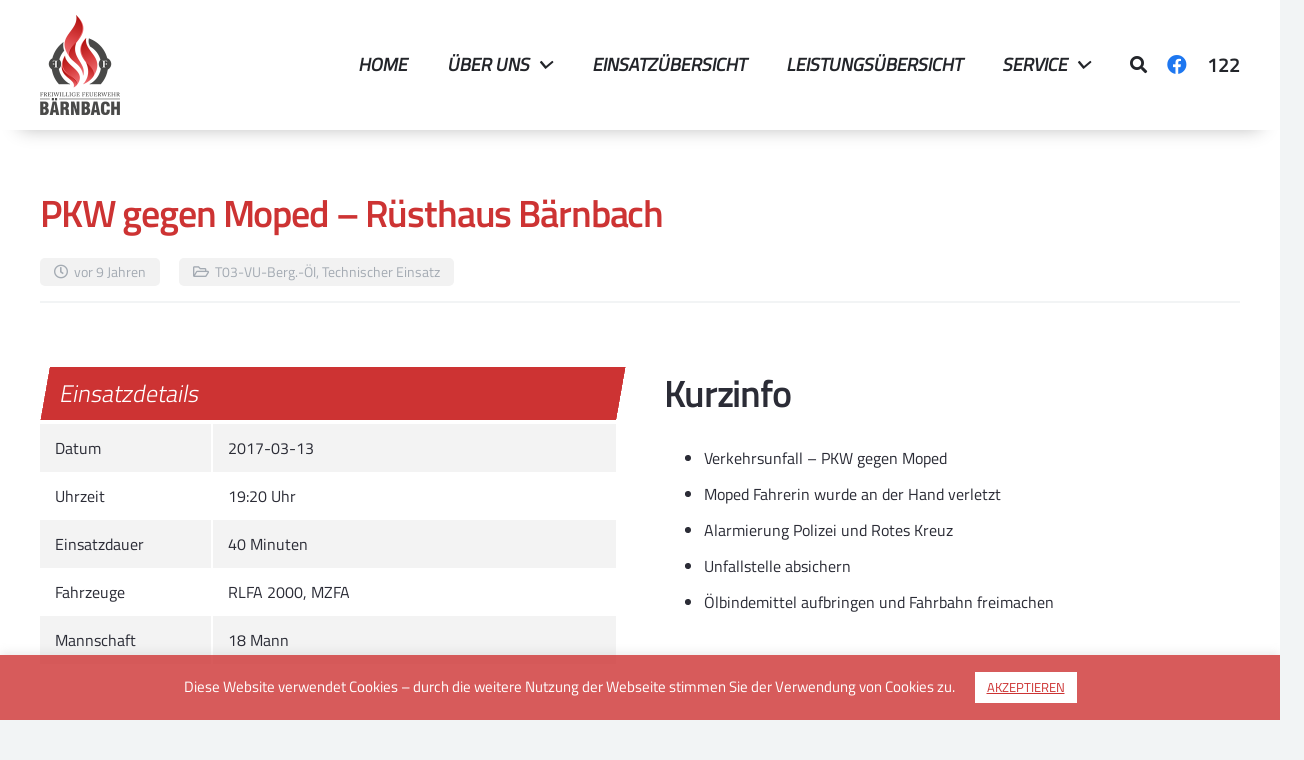

--- FILE ---
content_type: image/svg+xml
request_url: https://www.ff-baernbach.at/wp-content/uploads/2016/12/logo_ff_baernbach_zusatz_a2.svg
body_size: 30389
content:
<?xml version="1.0" encoding="utf-8"?>
<!-- Generator: Adobe Illustrator 15.1.0, SVG Export Plug-In  -->
<!DOCTYPE svg PUBLIC "-//W3C//DTD SVG 1.1//EN" "http://www.w3.org/Graphics/SVG/1.1/DTD/svg11.dtd" [
	<!ENTITY ns_flows "http://ns.adobe.com/Flows/1.0/">
]>
<svg version="1.1"
	 xmlns="http://www.w3.org/2000/svg" xmlns:xlink="http://www.w3.org/1999/xlink" xmlns:a="http://ns.adobe.com/AdobeSVGViewerExtensions/3.0/"
	 x="0px" y="0px" width="150px" height="220px" viewBox="0 0 655 961" enable-background="new 0 0 655 961" xml:space="preserve">
<defs>
</defs>
<path fill="#4A4A49" d="M160.2011719,525.4902344c11.6523438-9.1289063,19.1669922-23.2998047,19.1669922-39.2539063
	c0-14.2011719-5.9619141-26.984375-15.4882813-36.0712891c7.3789063-26.3798828,20.9091797-50.2197266,38.9882813-69.8242188
	c-8.5800781-26.1552734-9.1816406-49.1679688-5.0507813-69.8173828
	c-43.8681641,30.9873047-76.3203125,77.09375-89.6894531,130.6767578
	c-16.8564453,8.0078125-28.5371094,25.1376953-28.5371094,45.0361328c0,18.1367188,9.7070313,33.9628906,24.1777344,42.6953125
	c6.6806641,45.8613281,27.1337891,87.3027344,56.9970703,120.0234375h91.3759766
	C204.5361328,625.0742188,169.6386719,579.609375,160.2011719,525.4902344"/>
<path fill="#4A4A49" d="M580.6894531,486.2402344c0-21.3095703-13.3847656-39.4501953-32.1855469-46.5976563
	c-19.09375-74.2900391-74.9121094-133.9882813-146.8876953-158.5273438l-1.625,8.7324219
	c-3.9248047,21.0566406,1.7548828,39.1542969,11.8349609,57.0517578
	c40.0332031,22.4414063,70.1113281,60.5371094,82.0097656,105.9179688
	c-8.0058594,8.8486328-12.9248047,20.546875-12.9248047,33.4228516c0,14.6240234,6.3320313,27.734375,16.3583984,36.8613281
	c-8.8037109,55.1835938-44.0712891,101.6308594-92.3886719,125.8535156h91.484375
	c29.4052734-32.2558594,49.6162109-73.0019531,56.5761719-118.0585938
	C569.3691406,522.734375,580.6894531,505.8291016,580.6894531,486.2402344"/>
<path fill="#FFFFFF" d="M117.3212891,483.7314453c1.2109375,0.9863281,3.0273438,1.4804688,5.4550781,1.4804688h8.3476563
	v-22.0429688h-9.2714844c-2.5380859,0-4.5498047,0.546875-6.0439453,1.6396484
	c-1.4902344,1.0927734-2.7148438,2.8974609-3.6728516,5.4082031h-1.5722656l1.0791016-10.0976563h38.1083984v1.5722656
	c-2.7333984,0.7441406-4.5400391,1.5986328-5.4140625,2.5556641c-0.8789063,0.9589844-1.3173828,2.5283203-1.3173828,4.7128906
	v34.6591797c0,3.0742188,0.4638672,5.1914063,1.3837891,6.3486328c0.9208984,1.1455078,2.7041016,1.9335938,5.3476563,2.3535156
	v1.5712891h-25.2255859v-1.5712891c2.484375-0.4199219,4.2021484-1.1611328,5.1630859-2.2441406
	c0.9589844-1.0800781,1.4355469-2.8154297,1.4355469-5.2089844v-16.6074219h-8.3476563
	c-2.5732422,0-4.5039063,0.5224609-5.7919922,1.5585938c-1.2841797,1.0400391-2.1376953,2.7685547-2.5566406,5.1826172h-1.5722656
	v-16.7021484h1.5722656C115.1425781,480.9296875,116.1123047,482.7412109,117.3212891,483.7314453"/>
<path fill="#FFFFFF" d="M544.5927734,478.2998047h1.5703125v16.6982422h-1.5703125
	c-0.4199219-2.4130859-1.2695313-4.1347656-2.5605469-5.1757813c-1.2861328-1.0390625-3.2138672-1.5615234-5.7822266-1.5615234
	h-8.3525391v16.6113281c0,2.3896484,0.4746094,4.1289063,1.4384766,5.2050781
	c0.9541016,1.0830078,2.6787109,1.8242188,5.1552734,2.2441406v1.5712891H509.265625v-1.5712891
	c2.6523438-0.4199219,4.4365234-1.2041016,5.3525391-2.3505859c0.921875-1.1601563,1.3876953-3.2773438,1.3876953-6.3515625
	v-34.6611328c0-2.1816406-0.4423828-3.75-1.3232422-4.7109375c-0.8740234-0.9589844-2.6816406-1.8085938-5.4169922-2.5595703
	v-1.5712891h38.1083984l1.0859375,10.1005859h-1.5742188c-0.9550781-2.5107422-2.1845703-4.3134766-3.6699219-5.4111328
	c-1.4951172-1.0888672-3.5097656-1.6367188-6.0498047-1.6367188h-9.2685547v22.0429688H536.25
	c2.421875,0,4.234375-0.4941406,5.4541016-1.4804688C542.9130859,482.7382813,543.8779297,480.9326172,544.5927734,478.2998047"/>
<path fill="#4A4A49" d="M14.6552734,726.6152344c0-1.9384766-0.0878906-8.1357422-0.0878906-8.6689453
	c0-0.8330078-0.6157227-1.2744141-1.8051758-1.2744141h-2.5498047c-0.1782227,0-0.3110352-0.0849609-0.3110352-0.2666016v-1.1845703
	c0-0.1757813,0.1328125-0.2636719,0.3110352-0.2636719c0.2597656,0,0.7915039,0.0410156,1.8041992,0.0410156
	c1.0097656,0.046875,2.5058594,0.0917969,4.6171875,0.0917969c0.7495117,0,16.1977539,0.0390625,16.9013672-0.1777344
	c0.1289063,0.7470703,1.4506836,6.6875,1.7583008,7.8330078c0.0458984,0.1738281,0,0.265625-0.0859375,0.3066406
	l-0.7924805,0.3046875c-0.1323242,0.0507813-0.2202148-0.0390625-0.3540039-0.3046875
	c-0.3969727-0.7001953-1.5405273-2.3320313-2.815918-4.0498047c-0.7475586-1.0087891-1.8041992-1.7578125-3.0791016-2.0644531
	c-1.1025391-0.265625-8.0966797-0.3974609-9.4160156-0.3974609c0,0.5732422-0.0488281,9.4169922-0.0488281,12.1044922v2.1972656
	c0.6196289,0,5.2397461-0.1328125,5.7685547-0.21875c0.9638672-0.1796875,1.5385742-0.5712891,1.934082-1.9355469
	c0.1323242-0.4433594,0.309082-1.3662109,0.4418945-2.15625c0.0439453-0.1757813,0.1328125-0.3046875,0.3071289-0.3046875
	l0.8803711,0.0390625c0.1762695,0,0.2651367,0.1308594,0.2651367,0.3066406
	c-0.0888672,0.7490234-0.0888672,4.4023438-0.0888672,5.0166016c0,1.5888672,0.1318359,3.6962891,0.2216797,4.5761719
	c0,0.2207031-0.0898438,0.3125-0.3100586,0.3515625l-0.8374023,0.1796875
	c-0.2202148,0.0429688-0.2602539-0.0859375-0.3051758-0.3105469c-0.0429688-0.3515625-0.3535156-1.6689453-0.4873047-2.1542969
	c-0.3081055-1.0537109-0.8339844-1.5869141-1.8037109-1.7158203c-2.0678711-0.2666016-5.2788086-0.2666016-5.9863281-0.2666016
	v1.6308594c0,1.3173828,0.0488281,8.7119141,0.0488281,9.3710938c0,1.1884766,0.2167969,1.4130859,1.7163086,1.4130859h2.1533203
	c0.2646484,0,0.3974609,0.0800781,0.3974609,0.2607422v1.0986328c0,0.2636719-0.0888672,0.3574219-0.3544922,0.3574219
	c-0.4379883,0-2.1962891-0.1347656-5.9799805-0.1347656c-3.4355469,0-5.1079102,0.1347656-5.7675781,0.1347656
	c-0.1777344,0-0.2641602-0.09375-0.2641602-0.3105469v-1.1884766c0-0.1748047,0.1313477-0.2177734,0.3081055-0.2177734h1.9794922
	c1.1445313,0,1.4960938-0.1777344,1.5400391-0.9707031c0.0888672-0.8818359,0.1767578-6.4238281,0.1767578-13.9931641V726.6152344z"
	/>
<path fill="#4A4A49" d="M42.6982422,726.2226563c0-3.2568359,0-6.0751953-0.0429688-7.3486328
	c-0.0419922-1.4560547-0.5698242-2.1982422-1.6694336-2.1982422h-1.762207c-0.2207031,0-0.2646484-0.1357422-0.2646484-0.3134766
	v-1.0986328c0-0.2226563,0.0439453-0.3066406,0.2646484-0.3066406c0.3950195,0,1.762207,0.1328125,5.4580078,0.1328125
	c2.4658203,0,6.5556641-0.1328125,7.3491211-0.1328125c3.6523438,0,6.5556641,1.1005859,8.2280273,2.6855469
	c1.453125,1.4023438,2.2890625,3.3916016,2.2890625,5.0126953c0,5.5029297-2.5063477,7.5712891-8.1401367,8.8046875v0.0839844
	c1.0546875,0.4003906,1.6723633,1.1904297,2.0214844,1.6767578c0.5288086,0.5732422,3.6533203,5.0556641,4.0073242,5.6318359
	c0.2177734,0.4384766,3.0366211,4.4433594,3.8735352,5.0595703c0.9213867,0.6621094,1.9350586,0.7480469,3.1645508,0.7480469
	c0.3100586,0,0.3540039,0.1796875,0.3540039,0.3505859v0.9697266c0,0.265625-0.0439453,0.4003906-0.3540039,0.4003906
	c-0.3496094,0-1.4960938-0.1347656-3.4306641-0.1347656c-1.2744141,0-2.902832,0.0839844-3.5634766,0.1347656
	c-0.4858398-0.4433594-1.4516602-1.9375-1.8510742-2.5117188c-0.3530273-0.5283203-2.7260742-4.7080078-2.9462891-5.0595703
	c-0.1748047-0.3105469-2.2900391-3.4755859-2.815918-4.0966797c-1.1455078-1.3632813-2.2001953-2.5537109-4.7539063-2.5537109
	c-0.3950195,0-0.8369141,0-1.4526367,0.1367188v2.4638672c0,2.5976563,0.0444336,7.5253906,0.0893555,8.1865234
	c0.0878906,0.9228516,0.4384766,1.7138672,1.0976563,1.7138672h2.7744141c0.3071289,0,0.3510742,0.1289063,0.3510742,0.3505859
	v0.9697266c0,0.3085938-0.0439453,0.4003906-0.4838867,0.4003906c-0.480957,0-1.5844727-0.1347656-5.7666016-0.1347656
	c-4.0014648,0-5.0161133,0.1347656-5.4990234,0.1347656c-0.3535156,0-0.3535156-0.1347656-0.3535156-0.3574219v-1.0126953
	c0-0.2216797,0-0.3505859,0.2216797-0.3505859h1.8051758c0.9697266,0,1.7163086-0.3105469,1.7163086-1.4951172
	c0.0849609-4.3554688,0.0849609-8.4912109,0.0849609-12.6787109V726.2226563z M46.6606445,730.578125
	c0.6606445,0.1308594,1.1464844,0.1738281,1.9785156,0.1738281c8.0117188,0,9.5493164-5.4970703,9.5493164-7.3447266
	c0-2.0302734-0.921875-3.9658203-2.1972656-5.0214844c-1.7172852-1.3642578-3.65625-2.0234375-7.3032227-2.0234375
	c-0.5297852,0-1.1025391,0.0878906-1.4995117,0.3525391c-0.3056641,0.2226563-0.527832,0.703125-0.527832,1.4091797V730.578125z"/>
<path fill="#4A4A49" d="M79.065918,729.3896484c0.3500977,0,5.059082-0.1796875,5.5869141-0.2617188
	c1.2783203-0.2216797,1.6293945-0.5751953,2.0258789-1.9394531c0.1293945-0.4384766,0.3081055-1.3173828,0.3510742-2.1542969
	c0-0.2226563,0.1318359-0.3046875,0.3100586-0.3046875l1.0966797,0.0410156c0.2207031,0,0.3105469,0.1757813,0.2666016,0.3457031
	c-0.1328125,0.7548828-0.1328125,4.3632813-0.1328125,5.0253906c0,1.5390625,0.1767578,3.6523438,0.265625,4.5712891
	c0,0.2226563-0.0888672,0.3085938-0.265625,0.3535156l-0.9667969,0.1347656
	c-0.2246094,0.0410156-0.3095703-0.0898438-0.3544922-0.3984375c-0.0874023-0.5712891-0.3530273-1.5820313-0.480957-2.0683594
	c-0.2651367-0.9248047-0.7480469-1.5839844-1.8945313-1.7167969c-2.0668945-0.2167969-5.1040039-0.2167969-5.8076172-0.2167969
	v2.7246094c0,2.3759766,0.0888672,6.6484375,0.0888672,7.5283203c0.0439453,2.2871094,1.140625,3.1669922,2.5092773,3.4306641
	c0.8774414,0.1757813,2.1557617,0.3046875,3.253418,0.3046875c0.7480469,0,2.9482422-0.0410156,3.8735352-0.1289063
	c0.7480469-0.0859375,2.6831055-0.5722656,3.8286133-1.5341797c0.527832-0.4453125,2.9916992-3.6142578,3.6079102-4.6269531
	c0.1328125-0.2226563,0.265625-0.3974609,0.5283203-0.2617188l0.7011719,0.3945313
	c0.2226563,0.1289063,0.2226563,0.265625,0.0898438,0.6181641l-2.3291016,6.4697266
	c-0.1323242,0.3935547-0.440918,0.6611328-0.9697266,0.6611328c-0.2207031,0-1.1904297-0.0507813-3.8286133-0.0917969
	c-2.6411133,0-6.9091797-0.0429688-13.7744141-0.0429688c-1.6293945,0-2.8608398,0.0429688-3.7407227,0.0429688
	c-0.9248047,0.0410156-1.496582,0.0917969-1.8950195,0.0917969c-0.262207,0-0.3930664-0.0917969-0.3930664-0.3144531v-1.1845703
	c0-0.1748047,0.1308594-0.2216797,0.4418945-0.2216797h1.7583008c2.0253906,0,2.1992188-0.3105469,2.1992188-1.9326172V727.984375
	c0-3.6542969-0.0888672-9.1572266-0.1328125-9.5986328c-0.1772461-1.4052734-0.6152344-1.7099609-2.2441406-1.7099609h-1.5805664
	c-0.2211914,0-0.3540039-0.0458984-0.3540039-0.3134766v-1.1845703c0-0.1367188,0.0888672-0.2207031,0.3051758-0.2207031
	c0.9702148,0,2.5107422,0.1328125,5.4155273,0.1328125h1.9365234c4.3554688,0,8.7133789-0.0488281,13.0708008-0.0488281
	c0.7006836,0,1.5375977-0.0839844,1.7583008-0.0839844c0.2216797,0,0.3100586,0.0839844,0.3510742,0.2207031l2.2480469,7.0800781
	c0.0410156,0.1787109,0.0410156,0.3115234-0.1333008,0.3974609l-0.6586914,0.3554688
	c-0.1337891,0.0839844-0.3105469-0.0449219-0.3544922-0.1328125c-0.0874023-0.1777344-3.3427734-4.3554688-4.3994141-5.0175781
	c-0.9248047-0.6162109-2.15625-1.1455078-3.3476563-1.1845703l-7.8300781-0.1767578V729.3896484z"/>
<path fill="#4A4A49" d="M105.7910156,727.8076172c0-1.0595703-0.1328125-8.9804688-0.1757813-9.640625
	c-0.0878906-1.0537109-0.527832-1.4951172-2.2001953-1.4951172h-2.5537109c-0.2172852,0-0.3500977-0.0849609-0.3500977-0.2666016
	v-1.1845703c0-0.1757813,0.1328125-0.265625,0.309082-0.265625c0.5273438,0,2.7714844,0.1289063,6.8623047,0.1289063
	c3.9194336,0,5.324707-0.1289063,5.9404297-0.1289063c0.2211914,0,0.309082,0.1289063,0.309082,0.3046875v1.1025391
	c0,0.2246094-0.1337891,0.3095703-0.3500977,0.3095703h-2.0678711c-0.8798828,0-1.543457,0.3515625-1.543457,1.2314453
	c0,0.4394531-0.1337891,10.1650391-0.1337891,10.6962891v3.3837891c0,0.4423828,0.1337891,10.6083984,0.1337891,11.0917969
	c0,1.3642578,0.6635742,1.5888672,2.0712891,1.5888672h1.8022461c0.2207031,0,0.3505859,0.0839844,0.3505859,0.3037109v1.1435547
	c0,0.1757813-0.1298828,0.2695313-0.3964844,0.2695313c-0.5258789,0-2.2841797-0.1367188-6.1157227-0.1367188
	c-4.1796875,0-6.0737305,0.1367188-6.5566406,0.1367188c-0.2177734,0-0.3505859-0.09375-0.3505859-0.2695313v-1.1865234
	c0-0.1767578,0.1328125-0.2607422,0.3505859-0.2607422h2.4658203c0.8808594,0,1.8017578-0.1347656,1.9785156-1.2802734
	c0.0878906-0.6621094,0.2207031-10.1630859,0.2207031-12.4951172V727.8076172z"/>
<path fill="#4A4A49" d="M132.5117188,740.5244141h0.0839844c0.1787109-0.7490234,6.7333984-19.5410156,6.9111328-21.3896484
	c0.0429688-0.3505859-0.2617188-1.0947266-0.6606445-1.625c-0.394043-0.5292969-0.965332-0.8339844-1.7573242-0.8339844h-1.1015625
	c-0.2177734,0-0.265625-0.0927734-0.265625-0.3544922v-1.0576172c0-0.1738281,0.0478516-0.3066406,0.3105469-0.3066406
	c0.3959961,0,1.9365234,0.1328125,5.3691406,0.1328125c3.6953125,0,5.3676758-0.1328125,5.8076172-0.1328125
	c0.2636719,0,0.309082,0.1328125,0.309082,0.3066406v1.0986328c0,0.1777344-0.0454102,0.3134766-0.309082,0.3134766h-1.7583008
	c-1.1025391,0-1.4995117,0.9667969-1.2353516,1.7568359l6.8652344,22.0917969h0.0888672
	c0.4829102-1.4101563,6.8652344-19.9824219,6.8652344-22.484375c0-0.7041016-0.3535156-1.3642578-1.5385742-1.3642578h-1.1904297
	c-0.2626953,0-0.3076172-0.1357422-0.3076172-0.3994141v-1.0126953c0-0.1738281,0.0449219-0.3066406,0.3505859-0.3066406
	c0.4438477,0,1.9824219,0.1328125,4.7094727,0.1328125c2.4658203,0,3.7416992-0.1328125,4.0952148-0.1328125
	c0.2602539,0,0.3051758,0.0839844,0.3051758,0.3066406v1.0986328c0,0.1777344,0,0.3134766-0.3051758,0.3134766h-1.0576172
	c-0.7485352,0-1.3652344,0.4804688-1.7583008,1.1845703c-0.3540039,0.6191406-9.5522461,26.0087891-10.4326172,28.1240234
	c-0.2202148,0.4824219-0.4379883,1.1416016-0.9208984,1.1416016c-0.5307617,0-0.7495117-0.3544922-0.9697266-0.9658203
	l-8.140625-24.1660156h-0.0888672c-0.3979492,1.1943359-8.4057617,23.8115234-8.6708984,24.2949219
	c-0.2177734,0.4394531-0.4819336,0.8369141-0.8774414,0.8369141c-0.3540039,0-0.6191406-0.1748047-0.7949219-0.7041016
	l-9.8120117-28.1650391c-0.440918-1.2353516-1.0576172-1.5810547-1.8930664-1.5810547h-1.4975586
	c-0.2202148,0-0.2631836-0.1767578-0.2631836-0.3544922v-1.0576172c0-0.2226563,0.0429688-0.3066406,0.3540039-0.3066406
	c0.3530273,0,1.7133789,0.1328125,4.7089844,0.1328125c3.1660156,0,4.9702148-0.1328125,5.4140625-0.1328125
	c0.3051758,0,0.3500977,0.1328125,0.3500977,0.2636719v1.1005859c0,0.21875-0.0449219,0.3544922-0.3500977,0.3544922h-0.7524414
	c-1.1425781,0-1.5375977,0.6113281-1.2749023,1.5810547L132.5117188,740.5244141z"/>
<path fill="#4A4A49" d="M171.6542969,727.8076172c0-1.0595703-0.1303711-8.9804688-0.175293-9.640625
	c-0.0878906-1.0537109-0.5258789-1.4951172-2.2001953-1.4951172h-2.5537109c-0.2172852,0-0.3500977-0.0849609-0.3500977-0.2666016
	v-1.1845703c0-0.1757813,0.1328125-0.265625,0.309082-0.265625c0.527832,0,2.7709961,0.1289063,6.8613281,0.1289063
	c3.9174805,0,5.3286133-0.1289063,5.9423828-0.1289063c0.2202148,0,0.3081055,0.1289063,0.3081055,0.3046875v1.1025391
	c0,0.2246094-0.1328125,0.3095703-0.3500977,0.3095703h-2.0678711c-0.8789063,0-1.5444336,0.3515625-1.5444336,1.2314453
	c0,0.4394531-0.1318359,10.1650391-0.1318359,10.6962891v3.3837891c0,0.4423828,0.1318359,10.6083984,0.1318359,11.0917969
	c0,1.3642578,0.6655273,1.5888672,2.0722656,1.5888672h1.8022461c0.2207031,0,0.3505859,0.0839844,0.3505859,0.3037109v1.1435547
	c0,0.1757813-0.1298828,0.2695313-0.3955078,0.2695313c-0.5268555,0-2.2851563-0.1367188-6.1176758-0.1367188
	c-4.1777344,0-6.0727539,0.1367188-6.5546875,0.1367188c-0.2197266,0-0.3491211-0.09375-0.3491211-0.2695313v-1.1865234
	c0-0.1767578,0.1293945-0.2607422,0.3491211-0.2607422h2.4643555c0.8813477,0,1.8032227-0.1347656,1.9790039-1.2802734
	c0.0898438-0.6621094,0.2202148-10.1630859,0.2202148-12.4951172V727.8076172z"/>
<path fill="#4A4A49" d="M190.1914063,726.5273438c0-2.8125-0.0878906-7.4824219-0.1328125-8.2705078
	c-0.0878906-1.1435547-0.3056641-1.5810547-1.6254883-1.5810547h-2.0708008c-0.2651367,0-0.3051758-0.2255859-0.3051758-0.4443359
	v-0.9677734c0-0.2226563,0.0400391-0.3066406,0.3051758-0.3066406c0.4833984,0,2.0708008,0.1328125,5.7207031,0.1328125
	c4.2709961,0,6.1157227-0.1328125,6.5112305-0.1328125c0.3569336,0,0.3969727,0.1328125,0.3969727,0.3515625v1.0126953
	c0,0.21875-0.0878906,0.3544922-0.4379883,0.3544922h-2.6386719c-1.3676758,0-1.5444336,0.4375-1.5444336,1.7099609
	c0,0.5751953-0.1328125,7.2226563-0.1328125,10.3017578v3.78125c0,0.7519531,0,10.2587891,0.1328125,12.0566406
	c0.9697266,0.0878906,9.6850586,0.1816406,11.0449219,0c2.5986328-0.3945313,5.2397461-5.6728516,5.8564453-7.3925781
	c0.0878906-0.1757813,0.1757813-0.2607422,0.3535156-0.1757813l0.6982422,0.2636719
	c0.1337891,0.09375,0.1337891,0.1367188,0.0898438,0.3984375c-0.1289063,0.3105469-1.890625,7.5673828-2.1572266,8.7617188
	c-0.5698242-0.0507813-4.0004883-0.0917969-7.9189453-0.0917969c-3.9165039-0.0429688-8.2290039-0.0429688-10.6049805-0.0429688
	c-1.7163086,0-2.9916992,0.0429688-3.9165039,0.0429688c-0.8823242,0.0410156-1.4082031,0.0917969-1.7182617,0.0917969
	c-0.3056641,0-0.3500977-0.0917969-0.3500977-0.3144531v-1.0986328c0-0.2197266,0.0444336-0.3076172,0.3100586-0.3076172h2.1064453
	c1.6293945,0,1.8950195-0.6152344,1.8950195-1.1884766c0-0.8378906,0.1328125-11.7929688,0.1328125-14.4794922V726.5273438z"/>
<path fill="#4A4A49" d="M219.777832,726.5273438c0-2.8125-0.0888672-7.4824219-0.1337891-8.2705078
	c-0.0878906-1.1435547-0.3041992-1.5810547-1.628418-1.5810547h-2.0664063c-0.2666016,0-0.3066406-0.2255859-0.3066406-0.4443359
	v-0.9677734c0-0.2226563,0.0400391-0.3066406,0.3066406-0.3066406c0.4829102,0,2.0664063,0.1328125,5.7197266,0.1328125
	c4.2695313,0,6.1166992-0.1328125,6.5097656-0.1328125c0.359375,0,0.3979492,0.1328125,0.3979492,0.3515625v1.0126953
	c0,0.21875-0.0874023,0.3544922-0.4379883,0.3544922h-2.6381836c-1.3681641,0-1.543457,0.4375-1.543457,1.7099609
	c0,0.5751953-0.1328125,7.2226563-0.1328125,10.3017578v3.78125c0,0.7519531,0,10.2587891,0.1328125,12.0566406
	c0.9697266,0.0878906,9.6845703,0.1816406,11.0449219,0c2.597168-0.3945313,5.2397461-5.6728516,5.8535156-7.3925781
	c0.090332-0.1757813,0.1782227-0.2607422,0.3540039-0.1757813l0.7006836,0.2636719
	c0.1328125,0.09375,0.1328125,0.1367188,0.0898438,0.3984375c-0.1298828,0.3105469-1.8911133,7.5673828-2.1567383,8.7617188
	c-0.5717773-0.0507813-4.0024414-0.0917969-7.9204102-0.0917969c-3.9169922-0.0429688-8.2285156-0.0429688-10.6044922-0.0429688
	c-1.7182617,0-2.9941406,0.0429688-3.918457,0.0429688c-0.8798828,0.0410156-1.4086914,0.0917969-1.7172852,0.0917969
	c-0.3051758,0-0.3500977-0.0917969-0.3500977-0.3144531v-1.0986328c0-0.2197266,0.0449219-0.3076172,0.3100586-0.3076172h2.1079102
	c1.628418,0,1.8935547-0.6152344,1.8935547-1.1884766c0-0.8378906,0.1337891-11.7929688,0.1337891-14.4794922V726.5273438z"/>
<path fill="#4A4A49" d="M249.3632813,727.8076172c0-1.0595703-0.1323242-8.9804688-0.1772461-9.640625
	c-0.0878906-1.0537109-0.5258789-1.4951172-2.2001953-1.4951172h-2.5537109c-0.2172852,0-0.3500977-0.0849609-0.3500977-0.2666016
	v-1.1845703c0-0.1757813,0.1328125-0.265625,0.3100586-0.265625c0.5268555,0,2.7709961,0.1289063,6.8613281,0.1289063
	c3.9213867,0,5.3266602-0.1289063,5.9399414-0.1289063c0.2207031,0,0.3115234,0.1289063,0.3115234,0.3046875v1.1025391
	c0,0.2246094-0.1328125,0.3095703-0.3510742,0.3095703h-2.0668945c-0.8818359,0-1.5444336,0.3515625-1.5444336,1.2314453
	c0,0.4394531-0.1328125,10.1650391-0.1328125,10.6962891v3.3837891c0,0.4423828,0.1328125,10.6083984,0.1328125,11.0917969
	c0,1.3642578,0.6625977,1.5888672,2.0703125,1.5888672h1.8012695c0.2236328,0,0.3515625,0.0839844,0.3515625,0.3037109v1.1435547
	c0,0.1757813-0.1279297,0.2695313-0.3935547,0.2695313c-0.5288086,0-2.2851563-0.1367188-6.1186523-0.1367188
	c-4.1801758,0-6.0727539,0.1367188-6.5546875,0.1367188c-0.21875,0-0.3515625-0.09375-0.3515625-0.2695313v-1.1865234
	c0-0.1767578,0.1328125-0.2607422,0.3515625-0.2607422h2.4643555c0.8803711,0,1.8022461-0.1347656,1.9799805-1.2802734
	c0.0878906-0.6621094,0.2202148-10.1630859,0.2202148-12.4951172V727.8076172z"/>
<path fill="#4A4A49" d="M288.269043,736.5205078c0-1.5849609-0.4819336-2.0253906-1.8012695-2.0253906h-1.8496094
	c-0.2226563,0-0.3066406-0.0898438-0.3066406-0.2636719v-1.1005859c0-0.2636719,0.0419922-0.3535156,0.2626953-0.3535156
	c0.6157227,0,2.5981445,0.1289063,5.5898438,0.1289063c3.1650391,0,4.5771484-0.1289063,5.1928711-0.1289063
	c0.3051758,0,0.3500977,0.1289063,0.3500977,0.3066406v1.0595703c0,0.1757813-0.0449219,0.3515625-0.3061523,0.3515625h-1.7163086
	c-0.7983398,0-1.3662109,0.3037109-1.3662109,1.6699219v5.8115234c0,0.6152344,0.1796875,1.0556641,0.1796875,1.4072266
	c0,0.3486328-0.2695313,0.5283203-0.7084961,0.7041016c-3.5654297,1.8037109-7.0825195,2.8164063-12.0112305,2.8164063
	c-3.9174805,0-9.2866211-1.4501953-12.3232422-5.0175781c-2.6831055-3.0341797-4.0488281-6.7714844-4.0488281-12.1005859
	c0-4.0029297,1.7128906-8.2724609,4.9702148-11.1816406c3.1289063-2.6835938,7.0864258-4.1767578,12.3681641-4.1767578
	c3.784668,0,7.1713867,1.4111328,8.6679688,2.5527344c0.4848633,0.3964844,0.7514648,0.3066406,1.0141602-0.046875
	l0.6601563-0.7900391c0.1748047-0.1796875,0.3535156-0.3984375,0.6186523-0.3984375
	c0.3056641,0,0.3920898,0.21875,0.3920898,0.53125l0.1308594,8.4003906c0,0.2226563-0.0419922,0.4003906-0.2172852,0.4003906
	l-0.7885742,0.0898438c-0.1787109,0-0.3149414-0.1367188-0.3540039-0.3515625
	c-0.3544922-1.2353516-1.1025391-3.3017578-2.6445313-5.1982422c-1.3178711-1.6240234-4.0488281-3.6064453-8.0073242-3.6064453
	c-3.034668,0-5.7666016,0.7470703-8.4047852,3.5673828c-2.3779297,2.5058594-3.8735352,6.15625-3.8735352,10.1220703
	c0,5.1923828,1.4526367,9.7255859,4.1826172,12.3154297c2.2001953,2.1152344,4.8833008,3.1279297,7.7421875,3.1279297
	c3.5195313,0,5.6767578-0.6181641,7.2197266-1.4941406c1.0107422-0.6171875,1.1860352-1.5830078,1.1860352-3.8720703V736.5205078z"
	/>
<path fill="#4A4A49" d="M309.5429688,729.3896484c0.3540039,0,5.0625-0.1796875,5.5898438-0.2617188
	c1.2758789-0.2216797,1.6293945-0.5751953,2.0224609-1.9394531c0.1318359-0.4384766,0.3105469-1.3173828,0.3540039-2.1542969
	c0-0.2226563,0.1308594-0.3046875,0.3105469-0.3046875l1.1005859,0.0410156c0.2182617,0,0.3071289,0.1757813,0.262207,0.3457031
	c-0.1323242,0.7548828-0.1323242,4.3632813-0.1323242,5.0253906c0,1.5390625,0.1772461,3.6523438,0.2612305,4.5712891
	c0,0.2226563-0.0839844,0.3085938-0.2612305,0.3535156l-0.9692383,0.1347656
	c-0.2182617,0.0410156-0.3100586-0.0898438-0.3549805-0.3984375c-0.0859375-0.5712891-0.3442383-1.5820313-0.480957-2.0683594
	c-0.2626953-0.9248047-0.7495117-1.5839844-1.8920898-1.7167969c-2.0664063-0.2167969-5.1030273-0.2167969-5.8100586-0.2167969
	v2.7246094c0,2.3759766,0.0913086,6.6484375,0.0913086,7.5283203c0.0410156,2.2871094,1.140625,3.1669922,2.5068359,3.4306641
	c0.8759766,0.1757813,2.1552734,0.3046875,3.2548828,0.3046875c0.7495117,0,2.949707-0.0410156,3.8706055-0.1289063
	c0.7524414-0.0859375,2.6875-0.5722656,3.8339844-1.5341797c0.5234375-0.4453125,2.9931641-3.6142578,3.6069336-4.6269531
	c0.1289063-0.2226563,0.2661133-0.3974609,0.527832-0.2617188l0.7045898,0.3945313
	c0.2172852,0.1289063,0.2172852,0.265625,0.0878906,0.6181641l-2.3330078,6.4697266
	c-0.1337891,0.3935547-0.4379883,0.6611328-0.9692383,0.6611328c-0.2211914,0-1.1860352-0.0507813-3.8266602-0.0917969
	c-2.6401367,0-6.9077148-0.0429688-13.7768555-0.0429688c-1.6264648,0-2.8608398,0.0429688-3.7373047,0.0429688
	c-0.9257813,0.0410156-1.4975586,0.0917969-1.8955078,0.0917969c-0.2607422,0-0.3964844-0.0917969-0.3964844-0.3144531v-1.1845703
	c0-0.1748047,0.1357422-0.2216797,0.4414063-0.2216797h1.7592773c2.0244141,0,2.2021484-0.3105469,2.2021484-1.9326172V727.984375
	c0-3.6542969-0.0869141-9.1572266-0.1318359-9.5986328c-0.1767578-1.4052734-0.6166992-1.7099609-2.2451172-1.7099609h-1.5844727
	c-0.2207031,0-0.3496094-0.0458984-0.3496094-0.3134766v-1.1845703c0-0.1367188,0.0839844-0.2207031,0.3046875-0.2207031
	c0.9697266,0,2.5112305,0.1328125,5.4140625,0.1328125h1.9350586c4.3554688,0,8.7128906-0.0488281,13.0717773-0.0488281
	c0.7070313,0,1.543457-0.0839844,1.7597656-0.0839844c0.2226563,0,0.3076172,0.0839844,0.3505859,0.2207031l2.2480469,7.0800781
	c0.0458984,0.1787109,0.0458984,0.3115234-0.1318359,0.3974609l-0.6635742,0.3554688
	c-0.1333008,0.0839844-0.309082-0.0449219-0.3530273-0.1328125c-0.0859375-0.1777344-3.3417969-4.3554688-4.3964844-5.0175781
	c-0.925293-0.6162109-2.1572266-1.1455078-3.3417969-1.1845703l-7.8388672-0.1767578V729.3896484z"/>
<path fill="#4A4A49" d="M350.3095703,726.6152344c0-1.9384766-0.0830078-8.1357422-0.0830078-8.6689453
	c0-0.8330078-0.6210938-1.2744141-1.8066406-1.2744141h-2.5498047c-0.1767578,0-0.3095703-0.0849609-0.3095703-0.2666016v-1.1845703
	c0-0.1757813,0.1328125-0.2636719,0.3095703-0.2636719c0.2617188,0,0.7900391,0.0410156,1.8027344,0.0410156
	c1.0126953,0.046875,2.5078125,0.0917969,4.6210938,0.0917969c0.7451172,0,16.1894531,0.0390625,16.8974609-0.1777344
	c0.1298828,0.7470703,1.4501953,6.6875,1.7636719,7.8330078c0.0390625,0.1738281,0,0.265625-0.09375,0.3066406l-0.7861328,0.3046875
	c-0.1337891,0.0507813-0.2236328-0.0390625-0.3554688-0.3046875c-0.3984375-0.7001953-1.5419922-2.3320313-2.8154297-4.0498047
	c-0.7490234-1.0087891-1.8056641-1.7578125-3.078125-2.0644531c-1.1044922-0.265625-8.1025391-0.3974609-9.421875-0.3974609
	c0,0.5732422-0.0439453,9.4169922-0.0439453,12.1044922v2.1972656c0.6142578,0,5.2382813-0.1328125,5.7646484-0.21875
	c0.9667969-0.1796875,1.5410156-0.5712891,1.9365234-1.9355469c0.1308594-0.4433594,0.3056641-1.3662109,0.4414063-2.15625
	c0.0429688-0.1757813,0.1308594-0.3046875,0.3056641-0.3046875l0.8837891,0.0390625
	c0.1757813,0,0.2578125,0.1308594,0.2578125,0.3066406c-0.0820313,0.7490234-0.0820313,4.4023438-0.0820313,5.0166016
	c0,1.5888672,0.1328125,3.6962891,0.2148438,4.5761719c0,0.2207031-0.0820313,0.3125-0.3046875,0.3515625l-0.8378906,0.1796875
	c-0.21875,0.0429688-0.2607422-0.0859375-0.3066406-0.3105469c-0.0439453-0.3515625-0.3505859-1.6689453-0.4824219-2.1542969
	c-0.3066406-1.0537109-0.8369141-1.5869141-1.8027344-1.7158203c-2.0722656-0.2666016-5.2841797-0.2666016-5.9882813-0.2666016
	v1.6308594c0,1.3173828,0.0439453,8.7119141,0.0439453,9.3710938c0,1.1884766,0.21875,1.4130859,1.7158203,1.4130859h2.15625
	c0.2626953,0,0.3945313,0.0800781,0.3945313,0.2607422v1.0986328c0,0.2636719-0.0820313,0.3574219-0.3515625,0.3574219
	c-0.4375,0-2.1992188-0.1347656-5.984375-0.1347656c-3.4296875,0-5.1074219,0.1347656-5.7646484,0.1347656
	c-0.1757813,0-0.2617188-0.09375-0.2617188-0.3105469v-1.1884766c0-0.1748047,0.1328125-0.2177734,0.3046875-0.2177734h1.9833984
	c1.1445313,0,1.4931641-0.1777344,1.5400391-0.9707031c0.0898438-0.8818359,0.1728516-6.4238281,0.1728516-13.9931641V726.6152344z"
	/>
<path fill="#4A4A49" d="M382.7138672,729.3896484c0.3544922,0,5.0625-0.1796875,5.5917969-0.2617188
	c1.2744141-0.2216797,1.6269531-0.5751953,2.0234375-1.9394531c0.1318359-0.4384766,0.3076172-1.3173828,0.3544922-2.1542969
	c0-0.2226563,0.1337891-0.3046875,0.3076172-0.3046875l1.1025391,0.0410156c0.2167969,0,0.3056641,0.1757813,0.2597656,0.3457031
	c-0.1298828,0.7548828-0.1298828,4.3632813-0.1298828,5.0253906c0,1.5390625,0.1757813,3.6523438,0.2587891,4.5712891
	c0,0.2226563-0.0830078,0.3085938-0.2587891,0.3535156l-0.9697266,0.1347656
	c-0.21875,0.0410156-0.3085938-0.0898438-0.3544922-0.3984375c-0.0820313-0.5712891-0.3515625-1.5820313-0.4814453-2.0683594
	c-0.2626953-0.9248047-0.7470703-1.5839844-1.8925781-1.7167969c-2.0673828-0.2167969-5.1044922-0.2167969-5.8115234-0.2167969
	v2.7246094c0,2.3759766,0.0927734,6.6484375,0.0927734,7.5283203c0.0410156,2.2871094,1.1425781,3.1669922,2.5058594,3.4306641
	c0.8779297,0.1757813,2.15625,0.3046875,3.2548828,0.3046875c0.75,0,2.953125-0.0410156,3.8720703-0.1289063
	c0.7509766-0.0859375,2.6875-0.5722656,3.8330078-1.5341797c0.5234375-0.4453125,2.9912109-3.6142578,3.609375-4.6269531
	c0.1289063-0.2226563,0.2626953-0.3974609,0.5234375-0.2617188l0.7041016,0.3945313
	c0.2197266,0.1289063,0.2197266,0.265625,0.0898438,0.6181641l-2.3330078,6.4697266
	c-0.1308594,0.3935547-0.4384766,0.6611328-0.9658203,0.6611328c-0.2236328,0-1.1914063-0.0507813-3.8251953-0.0917969
	c-2.6455078,0-6.9111328-0.0429688-13.7822266-0.0429688c-1.625,0-2.8603516,0.0429688-3.7363281,0.0429688
	c-0.9267578,0.0410156-1.4970703,0.0917969-1.8916016,0.0917969c-0.2646484,0-0.3994141-0.0917969-0.3994141-0.3144531v-1.1845703
	c0-0.1748047,0.1347656-0.2216797,0.4414063-0.2216797h1.7597656c2.0244141,0,2.2011719-0.3105469,2.2011719-1.9326172V727.984375
	c0-3.6542969-0.0888672-9.1572266-0.1318359-9.5986328c-0.1757813-1.4052734-0.6142578-1.7099609-2.2451172-1.7099609h-1.5839844
	c-0.2226563,0-0.3515625-0.0458984-0.3515625-0.3134766v-1.1845703c0-0.1367188,0.0859375-0.2207031,0.3095703-0.2207031
	c0.9648438,0,2.5068359,0.1328125,5.4111328,0.1328125h1.9326172c4.3574219,0,8.7148438-0.0488281,13.0742188-0.0488281
	c0.7060547,0,1.5439453-0.0839844,1.7607422-0.0839844c0.2226563,0,0.3046875,0.0839844,0.3515625,0.2207031l2.2441406,7.0800781
	c0.0478516,0.1787109,0.0478516,0.3115234-0.1289063,0.3974609l-0.6630859,0.3554688
	c-0.1337891,0.0839844-0.3105469-0.0449219-0.3564453-0.1328125c-0.0830078-0.1777344-3.3408203-4.3554688-4.3964844-5.0175781
	c-0.9228516-0.6162109-2.1582031-1.1455078-3.3466797-1.1845703l-7.8339844-0.1767578V729.3896484z"/>
<path fill="#4A4A49" d="M414.7216797,745.9804688c-2.9912109-1.1875-4.5332031-3.1279297-5.2363281-5.8925781
	c-0.53125-1.984375-0.7070313-4.9335938-0.7070313-10.7021484v-10.4697266c0-1.5390625-0.3046875-2.2441406-1.6699219-2.2441406
	h-2.0693359c-0.2636719,0-0.3046875-0.0849609-0.3046875-0.3916016v-0.9716797c0-0.2636719,0.0410156-0.3535156,0.390625-0.3535156
	c0.4384766,0,2.5966797,0.1289063,6.0302734,0.1289063s5.5458984-0.1289063,6.03125-0.1289063
	c0.3505859,0,0.3955078,0.0898438,0.3955078,0.265625v1.1416016c0,0.2246094-0.0449219,0.3095703-0.3535156,0.3095703h-2.2001953
	c-1.2763672,0-2.0214844,0.8339844-2.1123047,1.8037109c-0.0439453,0.3984375-0.0859375,3.4794922-0.0859375,5.7177734v2.9091797
	c0,2.328125,0.1767578,7.9189453,0.2177734,9.3320313c0.0478516,2.0195313,0.3984375,4.0898438,1.4121094,5.5810547
	c1.6269531,2.3789063,4.4433594,3.1748047,6.9960938,3.1748047c2.5058594,0,5.0576172-0.8349609,6.5976563-2.421875
	c1.7148438-1.8515625,2.2890625-4.4882813,2.2890625-7.7470703v-9.4150391c0-3.3447266-0.0859375-5.8955078-0.2197266-7.0019531
	c-0.1318359-1.1416016-0.8369141-1.9326172-1.9785156-1.9326172h-1.9355469c-0.2666016,0-0.3134766-0.1318359-0.3134766-0.3505859
	v-1.0615234c0-0.2148438,0.046875-0.3046875,0.3134766-0.3046875c0.4375,0,2.4638672,0.1289063,5.4121094,0.1289063
	c3.0390625,0,4.4433594-0.1289063,4.8417969-0.1289063c0.3925781,0,0.4394531,0.1738281,0.4394531,0.3046875v0.9716797
	c0,0.265625-0.046875,0.4404297-0.2636719,0.4404297h-1.8037109c-1.6298828,0-1.7626953,1.2314453-1.8916016,1.7626953
	c-0.0927734,0.4394531-0.0927734,6.6855469-0.0927734,7.2998047c0,0.6171875-0.0849609,8.3232422-0.2197266,10.0390625
	c-0.2617188,3.6054688-1.2294922,6.3789063-3.6992188,8.4902344c-1.7578125,1.6279297-4.4394531,2.640625-8.2685547,2.640625
	C418.3740234,746.9042969,416.1708984,746.5976563,414.7216797,745.9804688"/>
<path fill="#4A4A49" d="M449.4580078,729.3896484c0.3515625,0,5.0605469-0.1796875,5.5878906-0.2617188
	c1.2744141-0.2216797,1.6308594-0.5751953,2.0224609-1.9394531c0.1337891-0.4384766,0.3125-1.3173828,0.3554688-2.1542969
	c0-0.2226563,0.1328125-0.3046875,0.3085938-0.3046875l1.1025391,0.0410156c0.2148438,0,0.3056641,0.1757813,0.2617188,0.3457031
	c-0.1328125,0.7548828-0.1328125,4.3632813-0.1328125,5.0253906c0,1.5390625,0.1767578,3.6523438,0.2636719,4.5712891
	c0,0.2226563-0.0869141,0.3085938-0.2636719,0.3535156l-0.96875,0.1347656
	c-0.21875,0.0410156-0.3095703-0.0898438-0.3554688-0.3984375c-0.0830078-0.5712891-0.3515625-1.5820313-0.4824219-2.0683594
	c-0.2617188-0.9248047-0.7470703-1.5839844-1.8896484-1.7167969c-2.0683594-0.2167969-5.1025391-0.2167969-5.8095703-0.2167969
	v2.7246094c0,2.3759766,0.0878906,6.6484375,0.0878906,7.5283203c0.0439453,2.2871094,1.1435547,3.1669922,2.5078125,3.4306641
	c0.875,0.1757813,2.1552734,0.3046875,3.2539063,0.3046875c0.7519531,0,2.9521484-0.0410156,3.8720703-0.1289063
	c0.7539063-0.0859375,2.6884766-0.5722656,3.8320313-1.5341797c0.5253906-0.4453125,2.9951172-3.6142578,3.609375-4.6269531
	c0.1298828-0.2226563,0.2666016-0.3974609,0.5292969-0.2617188l0.7021484,0.3945313
	c0.2177734,0.1289063,0.2177734,0.265625,0.0878906,0.6181641l-2.3310547,6.4697266
	c-0.1328125,0.3935547-0.4384766,0.6611328-0.9697266,0.6611328c-0.2226563,0-1.1884766-0.0507813-3.8261719-0.0917969
	c-2.6416016,0-6.9101563-0.0429688-13.7763672-0.0429688c-1.6279297,0-2.8632813,0.0429688-3.7412109,0.0429688
	c-0.921875,0.0410156-1.4931641,0.0917969-1.8916016,0.0917969c-0.2617188,0-0.3974609-0.0917969-0.3974609-0.3144531v-1.1845703
	c0-0.1748047,0.1357422-0.2216797,0.4404297-0.2216797h1.7636719c2.0224609,0,2.1982422-0.3105469,2.1982422-1.9326172V727.984375
	c0-3.6542969-0.0869141-9.1572266-0.1328125-9.5986328c-0.1767578-1.4052734-0.6152344-1.7099609-2.2460938-1.7099609h-1.5830078
	c-0.21875,0-0.3486328-0.0458984-0.3486328-0.3134766v-1.1845703c0-0.1367188,0.0830078-0.2207031,0.3056641-0.2207031
	c0.9697266,0,2.5097656,0.1328125,5.4130859,0.1328125h1.9345703c4.3544922,0,8.7109375-0.0488281,13.0712891-0.0488281
	c0.7070313,0,1.5439453-0.0839844,1.7597656-0.0839844c0.2236328,0,0.3095703,0.0839844,0.3525391,0.2207031l2.2480469,7.0800781
	c0.0429688,0.1787109,0.0429688,0.3115234-0.1328125,0.3974609l-0.6640625,0.3554688
	c-0.1328125,0.0839844-0.3085938-0.0449219-0.3515625-0.1328125c-0.0869141-0.1777344-3.34375-4.3554688-4.3974609-5.0175781
	c-0.9267578-0.6162109-2.1582031-1.1455078-3.3496094-1.1845703l-7.8300781-0.1767578V729.3896484z"/>
<path fill="#4A4A49" d="M476.1396484,726.2226563c0-3.2568359,0-6.0751953-0.0410156-7.3486328
	c-0.0419922-1.4560547-0.5742188-2.1982422-1.6728516-2.1982422h-1.7607422c-0.2226563,0-0.2607422-0.1357422-0.2607422-0.3134766
	v-1.0986328c0-0.2226563,0.0380859-0.3066406,0.2607422-0.3066406c0.4003906,0,1.7607422,0.1328125,5.4560547,0.1328125
	c2.46875,0,6.5615234-0.1328125,7.3505859-0.1328125c3.6513672,0,6.5576172,1.1005859,8.2285156,2.6855469
	c1.4501953,1.4023438,2.2890625,3.3916016,2.2890625,5.0126953c0,5.5029297-2.5087891,7.5712891-8.1416016,8.8046875v0.0839844
	c1.0556641,0.4003906,1.6748047,1.1904297,2.0263672,1.6767578c0.5283203,0.5732422,3.6484375,5.0556641,4.0019531,5.6318359
	c0.2216797,0.4384766,3.0380859,4.4433594,3.875,5.0595703c0.9208984,0.6621094,1.9355469,0.7480469,3.1679688,0.7480469
	c0.3046875,0,0.3505859,0.1796875,0.3505859,0.3505859v0.9697266c0,0.265625-0.0458984,0.4003906-0.3505859,0.4003906
	c-0.3525391,0-1.4951172-0.1347656-3.4306641-0.1347656c-1.2783203,0-2.9091797,0.0839844-3.5673828,0.1347656
	c-0.484375-0.4433594-1.4472656-1.9375-1.8447266-2.5117188c-0.3554688-0.5283203-2.7304688-4.7080078-2.953125-5.0595703
	c-0.1757813-0.3105469-2.2841797-3.4755859-2.8144531-4.0966797c-1.1435547-1.3632813-2.1982422-2.5537109-4.7539063-2.5537109
	c-0.3945313,0-0.8349609,0-1.4501953,0.1367188v2.4638672c0,2.5976563,0.046875,7.5253906,0.0849609,8.1865234
	c0.0908203,0.9228516,0.4423828,1.7138672,1.1035156,1.7138672H484.0625c0.3056641,0,0.3515625,0.1289063,0.3515625,0.3505859
	v0.9697266c0,0.3085938-0.0458984,0.4003906-0.4833984,0.4003906c-0.4824219,0-1.5820313-0.1347656-5.7626953-0.1347656
	c-4.0087891,0-5.0214844,0.1347656-5.5029297,0.1347656c-0.3515625,0-0.3515625-0.1347656-0.3515625-0.3574219v-1.0126953
	c0-0.2216797,0-0.3505859,0.2226563-0.3505859h1.8037109c0.9619141,0,1.7167969-0.3105469,1.7167969-1.4951172
	c0.0830078-4.3554688,0.0830078-8.4912109,0.0830078-12.6787109V726.2226563z M480.1044922,730.578125
	c0.6601563,0.1308594,1.1416016,0.1738281,1.9785156,0.1738281c8.0126953,0,9.5507813-5.4970703,9.5507813-7.3447266
	c0-2.0302734-0.9267578-3.9658203-2.1982422-5.0214844c-1.7177734-1.3642578-3.6552734-2.0234375-7.3056641-2.0234375
	c-0.53125,0-1.1035156,0.0878906-1.4980469,0.3525391c-0.3056641,0.2226563-0.5273438,0.703125-0.5273438,1.4091797V730.578125z"/>
<path fill="#4A4A49" d="M515.5009766,740.5244141h0.0888672c0.1708984-0.7490234,6.734375-19.5410156,6.9101563-21.3896484
	c0.0400391-0.3505859-0.2685547-1.0947266-0.6601563-1.625c-0.3955078-0.5292969-0.9707031-0.8339844-1.7636719-0.8339844
	h-1.1025391c-0.2158203,0-0.2617188-0.0927734-0.2617188-0.3544922v-1.0576172c0-0.1738281,0.0458984-0.3066406,0.3085938-0.3066406
	c0.3955078,0,1.9355469,0.1328125,5.3652344,0.1328125c3.7001953,0,5.3710938-0.1328125,5.8115234-0.1328125
	c0.2626953,0,0.3134766,0.1328125,0.3134766,0.3066406v1.0986328c0,0.1777344-0.0507813,0.3134766-0.3134766,0.3134766H528.4375
	c-1.0986328,0-1.4980469,0.9667969-1.2353516,1.7568359l6.8701172,22.0917969h0.0839844
	c0.4892578-1.4101563,6.8671875-19.9824219,6.8671875-22.484375c0-0.7041016-0.3554688-1.3642578-1.5380859-1.3642578h-1.1914063
	c-0.2617188,0-0.3095703-0.1357422-0.3095703-0.3994141v-1.0126953c0-0.1738281,0.0478516-0.3066406,0.3544922-0.3066406
	c0.4423828,0,1.984375,0.1328125,4.7070313,0.1328125c2.4707031,0,3.7451172-0.1328125,4.0947266-0.1328125
	c0.2685547,0,0.3076172,0.0839844,0.3076172,0.3066406v1.0986328c0,0.1777344,0,0.3134766-0.3076172,0.3134766h-1.0566406
	c-0.7470703,0-1.3642578,0.4804688-1.7597656,1.1845703c-0.3486328,0.6191406-9.5488281,26.0087891-10.4287109,28.1240234
	c-0.2216797,0.4824219-0.4433594,1.1416016-0.9248047,1.1416016c-0.53125,0-0.7470703-0.3544922-0.9707031-0.9658203
	l-8.1386719-24.1660156h-0.0888672c-0.3955078,1.1943359-8.4013672,23.8115234-8.6708984,24.2949219
	c-0.2197266,0.4394531-0.484375,0.8369141-0.8769531,0.8369141c-0.3515625,0-0.6162109-0.1748047-0.7929688-0.7041016
	l-9.8144531-28.1650391c-0.4404297-1.2353516-1.0546875-1.5810547-1.8916016-1.5810547h-1.4951172
	c-0.2216797,0-0.2646484-0.1767578-0.2646484-0.3544922v-1.0576172c0-0.2226563,0.0429688-0.3066406,0.3525391-0.3066406
	c0.3515625,0,1.7167969,0.1328125,4.7070313,0.1328125c3.171875,0,4.9755859-0.1328125,5.4140625-0.1328125
	c0.3046875,0,0.3515625,0.1328125,0.3515625,0.2636719v1.1005859c0,0.21875-0.046875,0.3544922-0.3515625,0.3544922h-0.7509766
	c-1.1425781,0-1.5371094,0.6113281-1.2714844,1.5810547L515.5009766,740.5244141z"/>
<path fill="#4A4A49" d="M558.9560547,729.3896484c0.3515625,0,5.0605469-0.1796875,5.5869141-0.2617188
	c1.2763672-0.2216797,1.6279297-0.5751953,2.0234375-1.9394531c0.1318359-0.4384766,0.3085938-1.3173828,0.3554688-2.1542969
	c0-0.2226563,0.1337891-0.3046875,0.3085938-0.3046875l1.1035156,0.0410156c0.2158203,0,0.3046875,0.1757813,0.2626953,0.3457031
	c-0.1337891,0.7548828-0.1337891,4.3632813-0.1337891,5.0253906c0,1.5390625,0.1757813,3.6523438,0.2587891,4.5712891
	c0,0.2226563-0.0830078,0.3085938-0.2587891,0.3535156l-0.96875,0.1347656
	c-0.2197266,0.0410156-0.3095703-0.0898438-0.3564453-0.3984375c-0.0820313-0.5712891-0.3457031-1.5820313-0.4814453-2.0683594
	c-0.2626953-0.9248047-0.7480469-1.5839844-1.8896484-1.7167969c-2.0693359-0.2167969-5.1074219-0.2167969-5.8105469-0.2167969
	v2.7246094c0,2.3759766,0.0888672,6.6484375,0.0888672,7.5283203c0.0400391,2.2871094,1.1435547,3.1669922,2.5068359,3.4306641
	c0.8769531,0.1757813,2.1552734,0.3046875,3.2558594,0.3046875c0.7480469,0,2.9501953-0.0410156,3.8710938-0.1289063
	c0.75-0.0859375,2.6865234-0.5722656,3.8320313-1.5341797c0.5253906-0.4453125,2.9921875-3.6142578,3.609375-4.6269531
	c0.1289063-0.2226563,0.265625-0.3974609,0.5234375-0.2617188l0.7060547,0.3945313
	c0.21875,0.1289063,0.21875,0.265625,0.0898438,0.6181641l-2.3330078,6.4697266
	c-0.1308594,0.3935547-0.4414063,0.6611328-0.9677734,0.6611328c-0.2236328,0-1.1894531-0.0507813-3.8261719-0.0917969
	c-2.6435547,0-6.9101563-0.0429688-13.7822266-0.0429688c-1.6220703,0-2.8564453,0.0429688-3.734375,0.0429688
	c-0.9238281,0.0410156-1.4980469,0.0917969-1.8935547,0.0917969c-0.2617188,0-0.3984375-0.0917969-0.3984375-0.3144531v-1.1845703
	c0-0.1748047,0.1367188-0.2216797,0.4414063-0.2216797h1.7568359c2.0292969,0,2.2060547-0.3105469,2.2060547-1.9326172V727.984375
	c0-3.6542969-0.0908203-9.1572266-0.1328125-9.5986328c-0.1767578-1.4052734-0.6162109-1.7099609-2.2460938-1.7099609h-1.5839844
	c-0.2216797,0-0.3476563-0.0458984-0.3476563-0.3134766v-1.1845703c0-0.1367188,0.0810547-0.2207031,0.3046875-0.2207031
	c0.9697266,0,2.5068359,0.1328125,5.4130859,0.1328125h1.9355469c4.3544922,0,8.7099609-0.0488281,13.0712891-0.0488281
	c0.7070313,0,1.5429688-0.0839844,1.7597656-0.0839844c0.2216797,0,0.3046875,0.0839844,0.3515625,0.2207031l2.2480469,7.0800781
	c0.0429688,0.1787109,0.0429688,0.3115234-0.1318359,0.3974609l-0.6650391,0.3554688
	c-0.1328125,0.0839844-0.3095703-0.0449219-0.3554688-0.1328125c-0.0839844-0.1777344-3.3408203-4.3554688-4.3955078-5.0175781
	c-0.9238281-0.6162109-2.15625-1.1455078-3.3417969-1.1845703l-7.8359375-0.1767578V729.3896484z"/>
<path fill="#4A4A49" d="M585.4189453,728.90625c0-2.7304688-0.0820313-8.6689453-0.0820313-9.3710938
	c0-2.2480469-0.3164063-2.859375-1.9414063-2.859375h-2.0712891c-0.2158203,0-0.2626953-0.0927734-0.2626953-0.3544922v-1.0576172
	c0-0.2226563,0.1318359-0.3066406,0.3554688-0.3066406c0.8808594,0,2.2841797,0.1328125,6.15625,0.1328125
	c3.4375,0,5.0175781-0.1328125,5.8554688-0.1328125c0.3105469,0,0.4394531,0.0449219,0.4394531,0.2207031v1.1435547
	c0,0.2617188-0.0878906,0.3544922-0.3496094,0.3544922h-2.2460938c-1.4960938,0-1.7197266,0.7421875-1.7197266,2.5039063
	c0,0.6171875-0.0820313,6.4287109-0.0820313,8.8886719v0.7519531c0,0.21875,0.1308594,0.3466797,0.5283203,0.3466797h16.2802734
	c0.6611328,0,0.8828125-0.0849609,0.8828125-0.6591797v-0.4394531c0-2.5029297-0.1318359-8.6269531-0.1318359-9.1523438
	c0-1.40625-0.1796875-2.2402344-1.4580078-2.2402344h-2.2851563c-0.2197266,0-0.3085938-0.0927734-0.3085938-0.3134766V715.21875
	c0-0.1777344,0.0400391-0.2617188,0.2626953-0.2617188c0.9296875,0,2.8144531,0.1328125,5.8105469,0.1328125
	c2.9931641,0,4.7949219-0.1328125,5.6337891-0.1328125c0.3066406,0,0.3496094,0.0839844,0.3496094,0.3515625v1.0537109
	c0,0.2636719-0.0810547,0.3134766-0.3496094,0.3134766h-1.9814453c-1.2773438,0-1.4072266,0.7421875-1.4072266,2.3261719
	c0,0.6191406-0.0888672,8.0537109-0.0888672,9.6855469v1.4921875c0,1.4091797,0.0888672,9.7714844,0.1318359,12.2851563
	c0,1.5800781,0.4404297,2.1953125,1.7636719,2.1953125h1.9316406c0.3056641,0,0.3994141,0.0878906,0.3994141,0.3076172v1.0556641
	c0,0.265625-0.09375,0.3515625-0.3525391,0.3515625c-0.8359375,0-2.3349609-0.1308594-5.5449219-0.1308594
	c-3.828125,0-5.2402344,0.1308594-6.5585938,0.1308594c-0.1767578,0-0.2666016-0.1308594-0.2666016-0.3085938v-1.0986328
	c0-0.2197266,0.0898438-0.3076172,0.3554688-0.3076172h2.7695313c1.0566406,0,1.1933594-0.8378906,1.1933594-2.0263672
	c0.0390625-2.0664063,0.1318359-9.1513672,0.1318359-10.734375v-0.6162109c0-0.484375-0.2216797-0.53125-0.96875-0.53125
	h-16.1103516c-0.4814453,0-0.6123047,0.1328125-0.6123047,0.4453125v0.9228516
	c0,1.1865234,0.0410156,7.9677734,0.0820313,11.0449219c0.0488281,1.0556641,0.4921875,1.4951172,1.4121094,1.4951172h2.1582031
	c0.2626953,0,0.3486328,0.0878906,0.3486328,0.3076172v1.0986328c0,0.2226563-0.0859375,0.3085938-0.3486328,0.3085938
	c-0.8369141,0-2.3779297-0.1308594-5.5498047-0.1308594c-3.7783203,0-5.1005859,0.1308594-6.1132813,0.1308594
	c-0.2197266,0-0.3046875-0.0859375-0.3046875-0.3085938v-1.1416016c0-0.1767578,0.1279297-0.2646484,0.3046875-0.2646484h2.5976563
	c1.0976563,0,1.2324219-1.0537109,1.2324219-2.1132813c0.046875-2.0693359,0.1289063-10.6025391,0.1289063-11.7480469V728.90625z"/>
<path fill="#4A4A49" d="M625.3945313,726.2226563c0-3.2568359,0-6.0751953-0.0449219-7.3486328
	c-0.0429688-1.4560547-0.5722656-2.1982422-1.6728516-2.1982422h-1.7597656c-0.21875,0-0.2636719-0.1357422-0.2636719-0.3134766
	v-1.0986328c0-0.2226563,0.0449219-0.3066406,0.2636719-0.3066406c0.3984375,0,1.7597656,0.1328125,5.4589844,0.1328125
	c2.4648438,0,6.5585938-0.1328125,7.3466797-0.1328125c3.6523438,0,6.5615234,1.1005859,8.2314453,2.6855469
	c1.4501953,1.4023438,2.2910156,3.3916016,2.2910156,5.0126953c0,5.5029297-2.5146484,7.5712891-8.1455078,8.8046875v0.0839844
	c1.0595703,0.4003906,1.6728516,1.1904297,2.0283203,1.6767578c0.5253906,0.5732422,3.6474609,5.0556641,4.0009766,5.6318359
	c0.2197266,0.4384766,3.0351563,4.4433594,3.8730469,5.0595703c0.9228516,0.6621094,1.9384766,0.7480469,3.1679688,0.7480469
	c0.3076172,0,0.3515625,0.1796875,0.3515625,0.3505859v0.9697266c0,0.265625-0.0439453,0.4003906-0.3515625,0.4003906
	c-0.3544922,0-1.4951172-0.1347656-3.4306641-0.1347656c-1.2783203,0-2.9052734,0.0839844-3.5673828,0.1347656
	c-0.4804688-0.4433594-1.4501953-1.9375-1.8447266-2.5117188c-0.3535156-0.5283203-2.7304688-4.7080078-2.9521484-5.0595703
	c-0.1767578-0.3105469-2.2851563-3.4755859-2.8164063-4.0966797c-1.1425781-1.3632813-2.1972656-2.5537109-4.7529297-2.5537109
	c-0.3974609,0-0.8359375,0-1.4472656,0.1367188v2.4638672c0,2.5976563,0.0429688,7.5253906,0.0830078,8.1865234
	c0.0888672,0.9228516,0.4414063,1.7138672,1.1035156,1.7138672h2.7695313c0.3076172,0,0.3515625,0.1289063,0.3515625,0.3505859
	v0.9697266c0,0.3085938-0.0439453,0.4003906-0.4814453,0.4003906c-0.484375,0-1.5849609-0.1347656-5.765625-0.1347656
	c-4.0029297,0-5.0166016,0.1347656-5.5019531,0.1347656c-0.3496094,0-0.3496094-0.1347656-0.3496094-0.3574219v-1.0126953
	c0-0.2216797,0-0.3505859,0.2207031-0.3505859h1.8027344c0.9658203,0,1.7158203-0.3105469,1.7158203-1.4951172
	c0.0878906-4.3554688,0.0878906-8.4912109,0.0878906-12.6787109V726.2226563z M629.3583984,730.578125
	c0.6572266,0.1308594,1.1425781,0.1738281,1.9804688,0.1738281c8.0087891,0,9.5458984-5.4970703,9.5458984-7.3447266
	c0-2.0302734-0.9267578-3.9658203-2.1992188-5.0214844c-1.7158203-1.3642578-3.6513672-2.0234375-7.3046875-2.0234375
	c-0.53125,0-1.1035156,0.0878906-1.4980469,0.3525391c-0.3056641,0.2226563-0.5244141,0.703125-0.5244141,1.4091797V730.578125z"/>
<path display="none" fill="#4A4A49" d="M10.6601563,896.5546875V788.2675781H37.875
	c8.2480469,0,14.171875,0.3300781,17.7548828,0.984375c3.5878906,0.6503906,6.6904297,1.7578125,9.3173828,3.3027344
	c3.890625,2.3417969,6.8320313,5.4394531,8.8261719,9.2792969c1.9902344,3.8496094,2.9882813,8.3984375,2.9882813,13.6484375
	c0,4.6855469-0.9267578,8.8554688-2.7773438,12.515625c-1.8544922,3.6523438-4.8164063,7.21875-8.8974609,10.6855469
	c4.8310547,2.4375,8.4648438,5.7558594,10.9013672,9.9511719c2.4384766,4.1933594,3.65625,9.2226563,3.65625,15.0859375
	c0,4.8261719-0.8212891,9.3984375-2.4609375,13.7109375c-1.640625,4.3125-3.9394531,7.9960938-6.8916016,11.0390625
	c-2.8115234,2.953125-6.2832031,5.0390625-10.4082031,6.2558594c-4.1240234,1.2226563-10.5029297,1.828125-19.1240234,1.828125
	H10.6601563z M35.9746094,830.59375h1.6171875c4.96875,0,8.6367188-1.0410156,11.0068359-3.1230469
	c2.3642578-2.0917969,3.5527344-5.3125,3.5527344-9.6679688c0-3.8007813-1.1748047-6.71875-3.5195313-8.7597656
	c-2.3417969-2.0410156-5.6933594-3.0546875-10.0527344-3.0546875c-0.7041016,0-1.2431641,0.0117188-1.6201172,0.0332031
	c-0.3759766,0.0234375-0.6787109,0.0566406-0.9121094,0.1074219L35.9746094,830.59375z M35.9746094,877.4316406h2.1826172
	c5.2949219,0,9.2802734-1.2441406,11.9521484-3.7265625c2.6757813-2.484375,4.0097656-6.1894531,4.0097656-11.1113281
	c0-4.5957031-1.3154297-7.9550781-3.9384766-10.0898438c-2.6279297-2.1308594-6.7753906-3.2011719-12.4462891-3.2011719h-1.7597656
	V877.4316406z"/>
<path display="none" fill="#4A4A49" d="M86.3964844,896.5566406l23.6259766-108.2929688h30.0966797l23.3466797,108.2929688
	h-25.3173828l-3.1621094-20.7421875h-19.9033203l-3.1611328,20.7421875H86.3964844z M103.9746094,760.0664063h17.15625v18.421875
	h-17.15625V760.0664063z M117.6865234,856.2617188h14.5556641L125,809.0097656L117.6865234,856.2617188z M128.8671875,760.0664063
	h17.15625v18.421875h-17.15625V760.0664063z"/>
<path display="none" fill="#4A4A49" d="M173.3798828,896.5566406V788.2636719h28.4814453
	c9.3242188,0,16.1005859,0.4355469,20.3203125,1.3027344c4.2207031,0.8652344,7.640625,2.3574219,10.2675781,4.4667969
	c3.0917969,2.5273438,5.4013672,5.6503906,6.9267578,9.3535156c1.5214844,3.703125,2.2832031,8.109375,2.2832031,13.2167969
	c0,6.2363281-1.0878906,11.4628906-3.2705078,15.6777344c-2.1777344,4.2207031-5.5664063,7.6914063-10.1611328,10.4101563
	c7.8300781,3.4707031,11.9550781,11.6953125,12.3769531,24.6816406v0.3496094
	c0.0449219,1.3652344,0.0966797,3.3378906,0.1396484,5.9121094c0.1875,12.1835938,2.2011719,19.8300781,6.0488281,22.921875
	h-29.6035156c-0.65625-2.2480469-1.1367188-4.609375-1.4423828-7.0644531
	c-0.3046875-2.4628906-0.4570313-5.0976563-0.4570313-7.9140625c0-1.7324219,0.0478516-3.828125,0.1425781-6.2910156
	c0.09375-2.4628906,0.1396484-4.0703125,0.1396484-4.8203125c0-6.6074219-0.8671875-11.1289063-2.6025391-13.5703125
	c-1.7324219-2.4355469-4.8505859-3.65625-9.3496094-3.65625h-5.2080078v43.3164063H173.3798828z M198.4121094,833.3398438
	c0.4228516,0,0.9736328,0.0253906,1.6552734,0.0683594c0.6767578,0.0507813,1.1806641,0.0703125,1.5107422,0.0703125
	c5.2509766,0,8.9638672-1.0566406,11.1455078-3.1582031c2.1826172-2.1113281,3.2675781-5.6757813,3.2675781-10.6953125
	c0-4.6386719-1.0849609-7.9335938-3.2675781-9.8808594c-2.1816406-1.9414063-5.8945313-2.9179688-11.1455078-2.9179688
	c-0.3300781,0-0.8339844,0.0273438-1.5107422,0.0703125c-0.6816406,0.0507813-1.2324219,0.0722656-1.6552734,0.0722656V833.3398438z
	"/>
<path display="none" fill="#4A4A49" d="M257.7636719,896.5566406V788.2636719h26.3671875l21.0263672,66.8027344
	c-0.8466797-11.2519531-1.4667969-20.9570313-1.8652344-29.109375c-0.3945313-8.1542969-0.5947266-15.0507813-0.5947266-20.671875
	v-17.0214844h22.5742188v108.2929688h-26.4423828l-21.1650391-68.8398438
	c0.9365234,8.9492188,1.6503906,17.6367188,2.1445313,26.0527344c0.4931641,8.4160156,0.734375,16.5839844,0.734375,24.5078125
	v18.2792969H257.7636719z"/>
<path display="none" fill="#4A4A49" d="M342.9873047,896.5546875V788.2675781h27.2148438
	c8.2529297,0,14.1708984,0.3300781,17.7607422,0.984375c3.5830078,0.6503906,6.6865234,1.7578125,9.3134766,3.3027344
	c3.890625,2.3417969,6.8320313,5.4394531,8.8232422,9.2792969c1.9941406,3.8496094,2.9912109,8.3984375,2.9912109,13.6484375
	c0,4.6855469-0.9277344,8.8554688-2.7792969,12.515625c-1.8505859,3.6523438-4.8183594,7.21875-8.8974609,10.6855469
	c4.8300781,2.4375,8.4619141,5.7558594,10.9023438,9.9511719c2.4365234,4.1933594,3.6591797,9.2226563,3.6591797,15.0859375
	c0,4.8261719-0.8251953,9.3984375-2.4667969,13.7109375c-1.6396484,4.3125-3.9335938,7.9960938-6.8896484,11.0390625
	c-2.8105469,2.953125-6.28125,5.0390625-10.4052734,6.2558594c-4.1279297,1.2226563-10.5029297,1.828125-19.125,1.828125
	H342.9873047z M368.3037109,830.59375h1.6142578c4.96875,0,8.6416016-1.0410156,11.0087891-3.1230469
	c2.3662109-2.0917969,3.5537109-5.3125,3.5537109-9.6679688c0-3.8007813-1.1738281-6.71875-3.5205078-8.7597656
	c-2.3408203-2.0410156-5.6933594-3.0546875-10.0537109-3.0546875c-0.7041016,0-1.2460938,0.0117188-1.6191406,0.0332031
	c-0.3710938,0.0234375-0.6816406,0.0566406-0.9140625,0.1074219L368.3037109,830.59375z M368.3037109,877.4316406h2.1796875
	c5.296875,0,9.2822266-1.2441406,11.9560547-3.7265625c2.671875-2.484375,4.0078125-6.1894531,4.0078125-11.1113281
	c0-4.5957031-1.3134766-7.9550781-3.9384766-10.0898438c-2.6220703-2.1308594-6.7773438-3.2011719-12.4472656-3.2011719h-1.7578125
	V877.4316406z"/>
<path display="none" fill="#4A4A49" d="M415.8779297,896.5566406l23.6240234-108.2890625h30.0966797l23.3505859,108.2890625
	h-25.3203125l-3.1630859-20.7421875h-19.8945313l-3.1679688,20.7421875H415.8779297z M447.1679688,856.2617188h14.5546875
	l-7.2373047-47.2519531L447.1679688,856.2617188z"/>
<path display="none" fill="#4A4A49" d="M544.3857422,853.0585938h24.8935547
	c0.0429688,0.6464844,0.0810547,1.3320313,0.0996094,2.0644531c0.0283203,0.734375,0.0371094,1.8339844,0.0371094,3.296875
	c0,12.9199219-2.8955078,22.5019531-8.6845703,28.7597656c-5.7890625,6.2460938-14.6601563,9.375-26.6152344,9.375
	c-7.0292969,0-13.0527344-1.1484375-18.0712891-3.4394531c-5.015625-2.2851563-9.0703125-5.7441406-12.1669922-10.3710938
	c-2.1582031-3.3007813-3.6992188-7.8769531-4.6396484-13.7441406c-0.9384766-5.8613281-1.40625-15.1582031-1.40625-27.890625
	c0-12.734375,0.4677734-22.0332031,1.40625-27.8925781c0.9404297-5.8671875,2.4814453-10.4453125,4.6396484-13.7421875
	c3.0507813-4.5839844,7.0585938-8.0273438,12.0273438-10.3417969c4.9667969-2.3125,10.8984375-3.4726563,17.7890625-3.4726563
	c11.8613281,0,20.7558594,3.21875,26.6875,9.65625c5.9296875,6.4394531,8.8974609,16.0703125,8.8974609,28.890625v1.03125
	l-24.6123047-0.0703125c-0.0986328-7.1875-0.9423828-12.2382813-2.5322266-15.1464844
	c-1.5947266-2.9101563-4.2705078-4.3632813-8.0185547-4.3632813c-4.0751953,0-6.8671875,1.7734375-8.3662109,5.3222656
	c-1.5029297,3.5527344-2.25,12.9316406-2.25,28.140625v1.9882813c0,16.3496094,0.7470703,26.3730469,2.25,30.0566406
	c1.4990234,3.6855469,4.2910156,5.53125,8.3662109,5.53125c3.7949219,0,6.4570313-1.3378906,7.9824219-4.0175781
	c1.5224609-2.6777344,2.2871094-7.6640625,2.2871094-14.9433594V853.0585938z"/>
<polygon display="none" fill="#4A4A49" points="580.1787109,896.5566406 580.1787109,788.2636719 605.4951172,788.2636719 
	605.4951172,829.1953125 625.8144531,829.1953125 625.8144531,788.2636719 650.5683594,788.2636719 650.5683594,896.5566406 
	625.8144531,896.5566406 625.8144531,851.625 605.4951172,851.625 605.4951172,896.5566406 "/>
<rect x="158.6899414" y="765.8261719" fill="#4A4A49" width="491.831543" height="3.3769531"/>
<rect x="9.9008789" y="765.8261719" fill="#4A4A49" width="77.7924805" height="3.3769531"/>
<rect x="134.2177734" y="925.140625" fill="#4A4A49" width="3.371582" height="23.8496094"/>
<rect x="308.9106445" y="925.140625" fill="#4A4A49" width="3.3745117" height="23.8496094"/>
<rect x="465.9179688" y="925.140625" fill="#4A4A49" width="3.3730469" height="23.8496094"/>
<g>
	<defs>
		<path id="SVGID_9_" d="M278.7763672,674.7851563c11.4892578-5.7460938,17.0527344-8.625,26.0117188-19.3515625
			c33.6728516-54.9003906-119.6435547-169.1337891-119.6435547-169.1337891
			C164.4736328,599.5761719,302.8730469,605.3242188,278.7763672,674.7851563"/>
	</defs>
	<clipPath id="SVGID_10_">
		<use xlink:href="#SVGID_9_"  overflow="visible"/>
	</clipPath>
	
		<linearGradient id="SVGID_11_" gradientUnits="userSpaceOnUse" x1="-97.8442383" y1="811.9824219" x2="-94.4410248" y2="811.9824219" gradientTransform="matrix(3.0632 -25.8827 -25.8827 -3.0632 21558.3554688 612.5841064)">
		<stop  offset="0" style="stop-color:#ED6A71"/>
		<stop  offset="0.47" style="stop-color:#D93E41"/>
		<stop  offset="1" style="stop-color:#B51817"/>
	</linearGradient>
	<polygon clip-path="url(#SVGID_10_)" fill="url(#SVGID_11_)" points="142.4746094,672.1816406 166.8759766,465.9921875 
		360.4599609,488.90625 336.0576172,695.09375 	"/>
</g>
<g>
	<defs>
		<path id="SVGID_8_" d="M248.0908203,432.3867188c29.8144531,44.046875,98.5097656,64.7548828,107.390625,149.0820313
			c34.8574219-111.5263672-132.5957031-155.6953125-32.9902344-307.8056641
			C250.6367188,365.8710938,227.5683594,381.5185547,248.0908203,432.3867188"/>
	</defs>
	<clipPath id="SVGID_12_">
		<use xlink:href="#SVGID_8_"  overflow="visible"/>
	</clipPath>
	
		<linearGradient id="SVGID_13_" gradientUnits="userSpaceOnUse" x1="-94.6333008" y1="809.8105469" x2="-91.2306671" y2="809.8105469" gradientTransform="matrix(-29.7480011 -62.6801987 -62.6801987 29.7480011 48308.6523438 -29471.75)">
		<stop  offset="0" style="stop-color:#ED6A71"/>
		<stop  offset="0.47" style="stop-color:#D93E41"/>
		<stop  offset="1" style="stop-color:#B51817"/>
	</linearGradient>
	<polygon clip-path="url(#SVGID_12_)" fill="url(#SVGID_13_)" points="253.6699219,646.3320313 103.65625,330.2490234 
		359.5556641,208.7988281 509.5673828,524.8828125 	"/>
</g>
<g>
	<defs>
		<path id="SVGID_7_" d="M248.0908203,432.3867188c-18.875-57.265625,34.7490234-96.1962891,71.3867188-147.9140625
			C354.6035156,234.8837891,382.8847656,179.75,299.2753906,93.2490234
			C325.0996094,227.5898438,120.5537109,262.0849609,248.0908203,432.3867188"/>
	</defs>
	<clipPath id="SVGID_14_">
		<use xlink:href="#SVGID_7_"  overflow="visible"/>
	</clipPath>
	
		<linearGradient id="SVGID_15_" gradientUnits="userSpaceOnUse" x1="-93.5722656" y1="811.6816406" x2="-90.1696014" y2="811.6816406" gradientTransform="matrix(31.1428986 -74.6130066 -74.6130066 -31.1428986 63677.1523438 18680.6816406)">
		<stop  offset="0" style="stop-color:#ED6A71"/>
		<stop  offset="0.47" style="stop-color:#D93E41"/>
		<stop  offset="1" style="stop-color:#B51817"/>
	</linearGradient>
	<polygon clip-path="url(#SVGID_14_)" fill="url(#SVGID_15_)" points="0,382.0693359 159.4746094,0 503.4365234,143.5654297 
		343.9609375,525.6347656 	"/>
</g>
<g>
	<defs>
		<path id="SVGID_6_" d="M355.4814453,648.6582031c29.7128906-9.6015625,61.8984375-34.3964844,79.0546875-57.6640625
			c28.2304688-48.4394531-4.7783203-83.6298828-66.7373047-138.1083984
			C403.7158203,519.3535156,409.9511719,584.671875,355.4814453,648.6582031"/>
	</defs>
	<clipPath id="SVGID_16_">
		<use xlink:href="#SVGID_6_"  overflow="visible"/>
	</clipPath>
	
		<linearGradient id="SVGID_17_" gradientUnits="userSpaceOnUse" x1="-95.7099609" y1="811.4003906" x2="-92.3061295" y2="811.4003906" gradientTransform="matrix(12.9540997 -41.5429001 41.5429001 12.9540997 -32086.8515625 -13846.7080078)">
		<stop  offset="0" style="stop-color:#ED6A71"/>
		<stop  offset="0.47" style="stop-color:#D93E41"/>
		<stop  offset="1" style="stop-color:#B51817"/>
	</linearGradient>
	<polygon clip-path="url(#SVGID_16_)" fill="url(#SVGID_17_)" points="453.2587891,679.1484375 518.4052734,470.2353516 
		364.9902344,422.3964844 299.8447266,631.3085938 	"/>
</g>
<g>
	<defs>
		<path id="SVGID_5_" d="M367.7988281,452.8857422c31.0615234,43.8496094,89.4677734,89.6650391,66.7373047,138.1083984
			c109.109375-161.4833984-76.7490234-199.9013672-54.8486328-313.8085938
			C308.8007813,350.5283203,338.0185547,410.8398438,367.7988281,452.8857422"/>
	</defs>
	<clipPath id="SVGID_18_">
		<use xlink:href="#SVGID_5_"  overflow="visible"/>
	</clipPath>
	
		<linearGradient id="SVGID_19_" gradientUnits="userSpaceOnUse" x1="-94.9707031" y1="811.3085938" x2="-91.5675964" y2="811.3085938" gradientTransform="matrix(-29.0872993 -69.6880951 69.6880951 -29.0872993 -58827.1640625 17528.6699219)">
		<stop  offset="0" style="stop-color:#ED6A71"/>
		<stop  offset="0.47" style="stop-color:#D93E41"/>
		<stop  offset="1" style="stop-color:#B51817"/>
	</linearGradient>
	<polygon clip-path="url(#SVGID_18_)" fill="url(#SVGID_19_)" points="655.1923828,544.4355469 508.8037109,193.7060547 
		197.2519531,323.7441406 343.6445313,674.4726563 	"/>
</g>
<g>
	<defs>
		<path id="SVGID_4_" d="M236.1425781,571.3085938c28.1728516,24.4296875,78.59375,51.7382813,68.6455078,84.125
			c87.0566406-112.3867188-87.9257813-144.4785156-95.3398438-236.4638672
			C159.03125,508.0761719,209.9326172,548.5800781,236.1425781,571.3085938"/>
	</defs>
	<clipPath id="SVGID_20_">
		<use xlink:href="#SVGID_4_"  overflow="visible"/>
	</clipPath>
	
		<linearGradient id="SVGID_21_" gradientUnits="userSpaceOnUse" x1="-95.2602539" y1="809.5341797" x2="-91.8577118" y2="809.5341797" gradientTransform="matrix(-23.8652992 -57.1770973 57.1770973 -23.8652992 -48246.1171875 14502.9335938)">
		<stop  offset="0" style="stop-color:#ED6A71"/>
		<stop  offset="0.47" style="stop-color:#D93E41"/>
		<stop  offset="1" style="stop-color:#B51817"/>
	</linearGradient>
	<polygon clip-path="url(#SVGID_20_)" fill="url(#SVGID_21_)" points="475.8984375,620.3515625 357.3017578,336.2128906 
		74.9765625,454.0537109 193.5742188,738.1894531 	"/>
</g>
<g>
	<defs>
		<path id="SVGID_3_" d="M328.4726563,131.9208984c8.5058594,13.5693359,15.3994141,28.0976563,19.0644531,43.3056641
			c1.8037109,7.6054688,2.7587891,15.3486328,2.7910156,23.0839844c0.0107422,7.7441406-0.9794922,15.4550781-2.8574219,22.9794922
			c-3.6796875,15.1015625-10.78125,29.34375-19.2539063,42.8154297
			c-4.1787109,6.7744141-8.7158203,13.4238281-13.3544922,19.9716797
			c-4.6425781,6.5205078-9.6142578,12.8408203-14.6298828,19.1669922
			c-10.0029297,12.671875-20.7138672,24.9677734-30.4003906,38.1738281
			c-9.6962891,13.1201172-18.6767578,27.2597656-23.5244141,43.0527344
			c-2.3486328,7.8710938-3.5976563,16.0947266-3.2636719,24.2451172c0.1533203,4.0703125,0.6777344,8.1132813,1.5224609,12.0820313
			c0.8740234,3.9550781,2.0683594,7.8320313,3.5244141,11.5888672c-2.1103516-7.7675781-3.1210938-15.7646484-2.7734375-23.6669922
			c0.3544922-7.9003906,2.0253906-15.6728516,4.8222656-23.0410156c2.7412109-7.3876953,6.4697266-14.4199219,10.765625-21.1152344
			c4.3027344-6.6972656,9.0380859-13.1601563,14.0761719-19.4365234
			c10.1083984-12.5283203,20.8974609-24.6650391,31.3701172-37.2099609
			c5.2373047-6.2714844,10.2753906-12.734375,15.1123047-19.3720703c4.7900391-6.640625,9.4384766-13.3466797,13.8164063-20.3115234
			c8.6074219-13.9423828,16.0917969-28.9882813,19.8085938-45.2548828
			c3.6884766-16.2128906,3.3164063-33.390625-1.3056641-49.2744141
			c-4.4443359-15.9619141-12.4443359-30.5927734-21.9101563-43.9169922
			c-9.5742188-13.2939453-20.625-25.4267578-32.5976563-36.5380859
			C309.9033203,105.5644531,320.015625,118.28125,328.4726563,131.9208984"/>
	</defs>
	<clipPath id="SVGID_22_">
		<use xlink:href="#SVGID_3_"  overflow="visible"/>
	</clipPath>
	
		<linearGradient id="SVGID_23_" gradientUnits="userSpaceOnUse" x1="-96.2207031" y1="815.8242188" x2="-92.8166504" y2="815.8242188" gradientTransform="matrix(33.6697998 0 0 -33.6697998 3482.770752 27731.4667969)">
		<stop  offset="0" style="stop-color:#B51817"/>
		<stop  offset="0.53" style="stop-color:#D93E41"/>
		<stop  offset="1" style="stop-color:#ED6A71"/>
	</linearGradient>
	
		<rect x="242.7099609" y="93.2490234" clip-path="url(#SVGID_22_)" fill="url(#SVGID_23_)" width="116.0673828" height="339.1376953"/>
</g>
<g>
	<defs>
		<path id="SVGID_2_" d="M350.4658203,311.6035156c-4.0292969,6.3945313-7.5546875,13.1328125-10.4423828,20.1611328
			c-2.8828125,7.0302734-4.9833984,14.3857422-6.3154297,21.8935547
			c-2.7548828,15.0332031-1.6357422,30.6728516,2.2832031,45.4228516
			c3.9941406,14.7773438,10.7841797,28.6083984,18.7148438,41.5175781c4.0449219,6.4453125,8.3066406,12.6347656,12.8623047,18.75
			c4.5732422,6.0605469,9.3222656,11.9414063,14.2216797,17.6601563
			c9.8046875,11.4140625,19.7392578,22.5849609,29.0488281,34.1279297c4.6445313,5.7851563,9,11.7441406,13.0117188,17.890625
			c3.9882813,6.15625,7.5087891,12.5878906,10.140625,19.3496094c2.6757813,6.7382813,4.3378906,13.8710938,4.5234375,21.1269531
			c0.1865234,7.2480469-1.2070313,14.5917969-3.9785156,21.4902344c1.7578125-3.2851563,3.2275391-6.7421875,4.2998047-10.3476563
			c1.0585938-3.5996094,1.6962891-7.3242188,1.9521484-11.0976563c0.5058594-7.5566406-0.7451172-15.1816406-2.9814453-22.4238281
			c-4.6523438-14.53125-12.9189453-27.5332031-21.8085938-39.6875
			c-8.8886719-12.2275391-18.7724609-23.5839844-28.1474609-35.1767578
			c-4.6914063-5.7900391-9.3935547-11.5419922-13.7431641-17.4755859
			c-4.3388672-5.9160156-8.4960938-12.0761719-12.3310547-18.3017578
			c-7.7822266-12.4160156-14.265625-25.5517578-18.2412109-39.3798828
			c-2.0205078-6.8916016-3.3896484-13.9580078-3.9736328-21.0869141
			c-0.5585938-7.1279297-0.4091797-14.3144531,0.5146484-21.4355469
			c1.8935547-14.2470703,6.8720703-28.1396484,13.9111328-41.0371094
			c6.9707031-12.9697266,15.9472656-24.9648438,25.7001953-36.3583984
			C368.5917969,287.3740234,358.6220703,298.84375,350.4658203,311.6035156"/>
	</defs>
	<clipPath id="SVGID_24_">
		<use xlink:href="#SVGID_2_"  overflow="visible"/>
	</clipPath>
	
		<linearGradient id="SVGID_25_" gradientUnits="userSpaceOnUse" x1="-95.8486328" y1="810.6640625" x2="-92.4462204" y2="810.6640625" gradientTransform="matrix(30.7622986 87.5780029 87.5780029 -30.7622986 -67698.9453125 33660.046875)">
		<stop  offset="0" style="stop-color:#ED6A71"/>
		<stop  offset="0.47" style="stop-color:#D93E41"/>
		<stop  offset="1" style="stop-color:#B51817"/>
	</linearGradient>
	<polygon clip-path="url(#SVGID_24_)" fill="url(#SVGID_25_)" points="429.171875,242.6845703 539.4140625,556.5273438 
		343.0732422,625.4960938 232.8320313,311.6513672 	"/>
</g>
<g>
	<defs>
		<path id="SVGID_1_" d="M192.8671875,450.9208984c-4.2646484,11.2587891-7.2177734,23.1611328-7.7226563,35.3789063
			c-0.6318359,12.2011719,1.4921875,24.6347656,6.1210938,36.1240234
			c4.6787109,11.4980469,11.9179688,21.8300781,20.2451172,30.9101563
			c4.2080078,4.5175781,8.6865234,8.7363281,13.2626953,12.7851563c2.2890625,2.0214844,4.5986328,4.0019531,6.8935547,5.9667969
			c2.2636719,1.9394531,4.6318359,3.984375,7.0410156,5.8632813c9.6318359,7.5703125,19.4951172,14.5703125,29.1269531,21.7753906
			c4.8125,3.609375,9.484375,7.3417969,14.0136719,11.2109375c4.5205078,3.875,8.8203125,7.9804688,12.6269531,12.4609375
			c3.8251953,4.4472656,7.1181641,9.359375,9.15625,14.796875c2.046875,5.40625,2.5703125,11.4355469,1.15625,17.2402344
			c1.0498047-2.7890625,1.6865234-5.7578125,1.8320313-8.78125c0.1201172-3.0292969-0.2626953-6.0800781-1.0351563-9.0371094
			c-1.5556641-5.9433594-4.6630859-11.3789063-8.2294922-16.3496094
			c-7.3232422-9.8847656-16.5273438-18.1152344-25.8759766-25.8710938
			c-9.3251953-7.8125-19.1308594-14.9628906-28.2646484-22.6367188c-4.5068359-3.8105469-9.0986328-7.8378906-13.5322266-11.8027344
			c-4.4326172-3.9882813-8.6933594-8.0859375-12.6474609-12.4140625
			c-8.0087891-8.5546875-14.7509766-18.1367188-19.2705078-28.6777344c-2.2900391-5.25-4.0146484-10.7333984-5.1386719-16.34375
			c-1.1005859-5.609375-1.65625-11.3369141-1.6982422-17.1035156c-0.0058594-11.53125,2.0292969-23.1259766,5.3974609-34.3916016
			c3.3017578-11.3037109,7.9726563-22.2724609,13.1230469-33.0546875
			C202.8496094,428.9931641,197.2246094,439.6787109,192.8671875,450.9208984"/>
	</defs>
	<clipPath id="SVGID_26_">
		<use xlink:href="#SVGID_1_"  overflow="visible"/>
	</clipPath>
	
		<linearGradient id="SVGID_27_" gradientUnits="userSpaceOnUse" x1="-97.2661133" y1="810.0644531" x2="-93.8623199" y2="810.0644531" gradientTransform="matrix(35.7308006 0 0 -35.7308006 3660.4602051 29481.4433594)">
		<stop  offset="0" style="stop-color:#ED6A71"/>
		<stop  offset="0.47" style="stop-color:#D93E41"/>
		<stop  offset="1" style="stop-color:#B51817"/>
	</linearGradient>
	
		<rect x="184.5126953" y="418.9697266" clip-path="url(#SVGID_26_)" fill="url(#SVGID_27_)" width="122.2275391" height="236.4638672"/>
</g>
<path fill="#4A4A49" d="M13.1484375,936.6162109c0-2.2734375-0.3530273-2.7167969-1.6020508-3.3837891l-0.8432617-0.4433594
	c-0.2695313-0.09375-0.3574219-0.1347656-0.3574219-0.3125v-0.2685547c0-0.1757813,0.0878906-0.2695313,0.3574219-0.4023438
	l4.4038086-2.2705078c0.2695313-0.1279297,0.4453125-0.1767578,0.6225586-0.1767578c0.2695313,0,0.3125,0.2685547,0.3125,0.5322266
	l0.2226563,3.1640625h0.1796875c1.3330078-2.0537109,3.4228516-3.8759766,5.3388672-3.8759766
	c1.5136719,0,2.2714844,0.9326172,2.2714844,1.9609375c0,1.2900391-1.0683594,2.1806641-1.8706055,2.1806641
	c-0.4887695,0-0.9350586-0.1816406-1.2910156-0.3574219c-0.3540039-0.21875-0.8891602-0.3535156-1.4667969-0.3535156
	c-0.7143555,0-1.8706055,0.4453125-2.6289063,1.8662109c-0.2666016,0.4902344-0.4448242,1.2919922-0.4448242,1.4267578v9.2587891
	c0,1.3779297,0.3120117,1.8232422,1.2470703,1.8232422h2.0922852c0.269043,0,0.3120117,0.1328125,0.3120117,0.4023438v0.8037109
	c0,0.2617188-0.0429688,0.3984375-0.2241211,0.3984375c-0.265625,0-2.3129883-0.1367188-4.7163086-0.1367188
	c-2.7578125,0-4.6298828,0.1367188-4.8989258,0.1367188c-0.1757813,0-0.2636719-0.0878906-0.2636719-0.4492188v-0.7529297
	c0-0.3085938,0.0878906-0.4023438,0.4897461-0.4023438h1.7333984c0.6713867,0,0.9794922-0.265625,0.9794922-0.84375
	c0.0449219-1.4716797,0.0449219-3.0244141,0.0449219-5.34375V936.6162109z"/>
<path fill="#4A4A49" d="M30.465332,936.6162109c-0.0878906,0.3984375-0.1318359,1.1123047-0.1318359,2.1337891
	c0,4.3623047,2.7607422,7.6523438,6.3188477,7.6523438c2.7177734,0,4.6323242-1.5576172,5.3876953-3.0253906
	c0.0888672-0.1748047,0.2685547-0.2646484,0.4013672-0.2216797l0.5766602,0.3134766
	c0.1367188,0.0449219,0.2211914,0.1777344,0,0.6660156c-0.7973633,1.7841797-3.1152344,4.8554688-7.0771484,4.8554688
	c-2.5361328,0-5.3417969-0.7607422-6.9873047-3.1630859c-1.5581055-2.2705078-1.9604492-3.9150391-1.9604492-7.0322266
	c0-1.7373047,0.4462891-4.7197266,2.8066406-7.0751953c1.9155273-1.9599609,4.1386719-2.3613281,6.3676758-2.3613281
	c5.1171875,0,6.5390625,4.8085938,6.5390625,6.5439453c0,0.6220703-0.534668,0.7138672-1.2451172,0.7138672H30.465332z
	 M37.543457,935.2792969c0.847168,0,1.2041016-0.2265625,1.2041016-0.6279297c0-1.0205078-0.5375977-3.9580078-3.4272461-3.9580078
	c-1.9594727,0-3.8291016,1.2919922-4.6733398,4.5859375H37.543457z"/>
<path fill="#4A4A49" d="M53.6186523,942.8935547c0,3.3330078,1.5126953,3.9111328,2.315918,3.9111328
	c1.0234375,0,2.3120117-0.1757813,2.9384766-0.578125c0.2202148-0.1308594,0.3979492-0.0898438,0.5307617,0.09375
	l0.2246094,0.3984375c0.1323242,0.1796875,0.043457,0.3574219-0.0878906,0.4882813
	c-0.4472656,0.4443359-2.2739258,1.7832031-4.9418945,1.7832031c-2.1811523,0-4.3193359-2.0917969-4.3193359-3.7861328
	c0-1.8271484,0.1367188-5.7421875,0.1367188-6.3662109v-0.9765625c0-0.8037109,0.0419922-3.8310547,0.0869141-5.6982422h-2.7128906
	c-0.4023438,0-0.6713867-0.1777344-0.6713867-0.5371094c0-0.3515625,0.269043-0.484375,0.8041992-0.7998047
	c1.0673828-0.6210938,4.4946289-4.0488281,5.0732422-5.5625c0.1328125-0.3554688,0.3535156-0.4414063,0.6225586-0.4414063
	c0.3564453,0,0.4453125,0.3085938,0.4453125,0.6630859l-0.2207031,4.3623047h6.1850586
	c0.2695313,0,0.4018555,0.2226563,0.3115234,0.4023438l-0.4472656,1.5556641
	c-0.0429688,0.2265625-0.1318359,0.3574219-0.3959961,0.3574219h-5.7421875
	c-0.0927734,2.046875-0.1357422,4.2275391-0.1357422,6.2763672V942.8935547z"/>
<path fill="#4A4A49" d="M69.6005859,942.8935547c0,3.3330078,1.5126953,3.9111328,2.3168945,3.9111328
	c1.0224609,0,2.3115234-0.1757813,2.9370117-0.578125c0.2207031-0.1308594,0.3984375-0.0898438,0.5322266,0.09375
	l0.2231445,0.3984375c0.1328125,0.1796875,0.0449219,0.3574219-0.0878906,0.4882813
	c-0.4467773,0.4443359-2.2714844,1.7832031-4.9414063,1.7832031c-2.1811523,0-4.3193359-2.0917969-4.3193359-3.7861328
	c0-1.8271484,0.1357422-5.7421875,0.1357422-6.3662109v-0.9765625c0-0.8037109,0.0449219-3.8310547,0.0888672-5.6982422h-2.7143555
	c-0.4018555,0-0.6699219-0.1777344-0.6699219-0.5371094c0-0.3515625,0.2680664-0.484375,0.8027344-0.7998047
	c1.0678711-0.6210938,4.4951172-4.0488281,5.0737305-5.5625c0.1328125-0.3554688,0.3530273-0.4414063,0.6225586-0.4414063
	c0.3564453,0,0.4448242,0.3085938,0.4448242,0.6630859l-0.2202148,4.3623047h6.1870117
	c0.2680664,0,0.3999023,0.2226563,0.309082,0.4023438l-0.4448242,1.5556641
	c-0.0449219,0.2265625-0.1337891,0.3574219-0.3979492,0.3574219h-5.7421875
	c-0.0908203,2.046875-0.1357422,4.2275391-0.1357422,6.2763672V942.8935547z"/>
<path fill="#4A4A49" d="M83.1806641,936.6162109c-0.0888672,0.3984375-0.1328125,1.1123047-0.1328125,2.1337891
	c0,4.3623047,2.7617188,7.6523438,6.3198242,7.6523438c2.7158203,0,4.6303711-1.5576172,5.3857422-3.0253906
	c0.0888672-0.1748047,0.2695313-0.2646484,0.4023438-0.2216797l0.5786133,0.3134766
	c0.1318359,0.0449219,0.2207031,0.1777344,0,0.6660156c-0.7993164,1.7841797-3.1162109,4.8554688-7.0791016,4.8554688
	c-2.5361328,0-5.3427734-0.7607422-6.9892578-3.1630859c-1.5571289-2.2705078-1.9575195-3.9150391-1.9575195-7.0322266
	c0-1.7373047,0.4453125-4.7197266,2.8046875-7.0751953c1.9145508-1.9599609,4.140625-2.3613281,6.3676758-2.3613281
	c5.1171875,0,6.5390625,4.8085938,6.5390625,6.5439453c0,0.6220703-0.5336914,0.7138672-1.2431641,0.7138672H83.1806641z
	 M90.2587891,935.2792969c0.8452148,0,1.2021484-0.2265625,1.2021484-0.6279297
	c0-1.0205078-0.5366211-3.9580078-3.4282227-3.9580078c-1.9584961,0-3.828125,1.2919922-4.6723633,4.5859375H90.2587891z"/>
<path fill="#4A4A49" d="M118.75,946.046875c0,0.7148438,0.4013672,0.9375,0.9799805,0.9375h1.4248047
	c0.4018555,0,0.4858398,0.1328125,0.4858398,0.4023438v0.7119141c0,0.3125-0.0839844,0.4902344-0.3520508,0.4902344
	c-0.3144531,0-1.6914063-0.1367188-4.2285156-0.1367188c-2.2719727,0-3.6977539,0.1367188-4.0058594,0.1367188
	c-0.2695313,0-0.3574219-0.1367188-0.3574219-0.4902344v-0.7119141c0-0.3085938,0.1318359-0.4023438,0.5776367-0.4023438h1.2919922
	c0.4912109,0,0.8442383-0.2226563,0.887207-1.0234375c0.0488281-1.1552734,0.09375-2.5800781,0.09375-3.7392578v-5.8740234
	c0-1.7802734,0-3.0742188-1.2919922-4.0058594c-1.0698242-0.8017578-2.137207-0.8017578-3.2485352-0.8017578
	c-0.7143555,0-2.2719727,0.3125-3.6088867,1.7333984c-0.8881836,0.9814453-1.0209961,2.1855469-1.0209961,3.0292969v9.2158203
	c0,1.2001953,0.1328125,1.4658203,1.0678711,1.4658203h1.1123047c0.3544922,0,0.4453125,0.1328125,0.4453125,0.4443359v0.7617188
	c0,0.2617188-0.0908203,0.3984375-0.3125,0.3984375c-0.3081055,0-1.5126953-0.1367188-3.8740234-0.1367188
	c-2.269043,0-3.6928711,0.1367188-3.9584961,0.1367188c-0.2241211,0-0.3129883-0.1367188-0.3129883-0.3984375v-0.8037109
	c0-0.2695313,0.0888672-0.4023438,0.4458008-0.4023438h1.2929688c0.578125,0,0.8862305-0.1328125,0.8862305-0.8867188v-10.4199219
	c0-1.3310547-0.7094727-2.0898438-1.8217773-2.6230469l-0.3574219-0.1816406
	c-0.309082-0.1328125-0.3569336-0.2636719-0.3569336-0.3964844v-0.2246094c0-0.2236328,0.1806641-0.3525391,0.4008789-0.4462891
	l3.8305664-2.1357422c0.355957-0.1757813,0.621582-0.3115234,0.7983398-0.3115234
	c0.2241211,0,0.3139648,0.1767578,0.355957,0.5322266l0.3120117,2.71875h0.0908203
	c1.2880859-1.6044922,3.8706055-3.2509766,6.0976563-3.2509766c1.3330078,0,2.7138672,0.2666016,3.78125,0.9833984
	c1.3369141,0.8876953,2.4492188,3.1152344,2.4492188,4.2255859V946.046875z"/>
<path fill="#4A4A49" d="M157.934082,935.1894531c0,2.3134766,0,9.0351563,0.0429688,10.4169922
	c0.0458984,0.7529297,0.2246094,1.3779297,1.1586914,1.3779297h2.003418c0.4008789,0,0.4887695,0.1367188,0.4887695,0.4023438
	v0.7529297c0,0.2714844-0.0878906,0.4492188-0.265625,0.4492188c-0.3129883,0-2.2714844-0.1367188-5.0302734-0.1367188
	c-2.8496094,0-4.6279297,0.1367188-5.0297852,0.1367188c-0.2207031,0-0.3120117-0.1777344-0.3120117-0.4492188v-0.7529297
	c0-0.3105469,0.0913086-0.4023438,0.5776367-0.4023438h2.1352539c0.4897461,0,0.9355469-0.3085938,0.9833984-1.1123047
	c0.0429688-1.3818359,0.0429688-9.0332031,0.0429688-11.6171875v-2.8085938c0-3.1542969-0.0429688-7.2099609-0.1357422-8.3652344
	c-0.0888672-1.5146484-0.7993164-2.2246094-2.2236328-2.6699219l-0.8901367-0.3085938
	c-0.2255859-0.09375-0.2666016-0.1367188-0.2666016-0.2216797v-0.3574219c0-0.1347656,0.1337891-0.2285156,0.3974609-0.3105469
	c1.5610352-0.7148438,3.5654297-1.5146484,5.2109375-2.5839844c0.3969727-0.2675781,0.6665039-0.3554688,0.9360352-0.3554688
	c0.3081055,0,0.3979492,0.2246094,0.3530273,0.8027344c-0.0449219,2.4472656-0.1767578,11.7021484-0.1767578,14.1533203V935.1894531
	z"/>
<path fill="#4A4A49" d="M167.6391602,945.9189453c-2.0483398-2.4501953-2.4472656-4.0947266-2.4472656-7.2568359
	c0-2.2714844,1.203125-5.1191406,3.828125-7.1650391c2.3149414-1.7802734,4.4960938-2.1386719,5.965332-2.1386719
	c2.4467773,0,4.894043,1.2490234,6.2314453,2.5800781c2.0029297,2.0488281,3.027832,4.3642578,3.027832,7.2539063
	c0,4.8564453-4.3652344,9.7978516-9.8398438,9.7978516C172.2685547,948.9902344,169.5107422,948.1455078,167.6391602,945.9189453
	 M173.0708008,922.28125c0,1.1552734-0.9335938,1.9589844-2.0024414,1.9589844
	c-0.8012695,0-2.2714844-0.4443359-2.2714844-2.1347656c0-0.5820313,0.4926758-2.0029297,2.2714844-2.0029297
	C172.0913086,920.1025391,173.0708008,920.9033203,173.0708008,922.28125 M180.5058594,938.75
	c0-4.9423828-3.6044922-8.0585938-5.8764648-8.0585938c-1.2011719,0-2.3608398,0.2685547-3.4272461,1.4306641
	c-1.7363281,1.7773438-2.3583984,3.6044922-2.3583984,6.9892578c0,2.4863281,0.2641602,4.1777344,1.690918,6.2294922
	c1.0239258,1.4638672,2.3149414,2.3105469,4.40625,2.3105469C178.3222656,947.6513672,180.5058594,943.5136719,180.5058594,938.75
	 M180.59375,922.28125c0,1.1552734-0.9345703,1.9589844-1.9575195,1.9589844c-0.8012695,0-2.3134766-0.4443359-2.3134766-2.1347656
	c0-0.5820313,0.4868164-2.0029297,2.3134766-2.0029297C179.6142578,920.1025391,180.59375,920.9033203,180.59375,922.28125"/>
<path fill="#4A4A49" d="M190.4794922,947.6982422c-0.2226563-0.1367188-0.2226563-0.3994141-0.2666016-0.6220703
	l-0.7583008-4.2333984c-0.0444336-0.21875,0.0908203-0.3085938,0.265625-0.3515625l0.581543-0.1347656
	c0.1777344-0.0410156,0.3125,0.0410156,0.4013672,0.2675781l1.1113281,2.1816406
	c0.8920898,1.6435547,1.5146484,2.7558594,3.8710938,2.7558594c1.5605469,0,3.5170898-0.9326172,3.5170898-3.0263672
	c0-2.0009766-0.9794922-3.15625-4.3149414-4.0927734c-2.6264648-0.7597656-5.2514648-2.1357422-5.2514648-5.6503906
	c0-3.0722656,2.8896484-5.4355469,6.230957-5.4355469c2.1352539,0,3.2905273,0.5361328,4.0927734,0.9365234
	c0.6665039,0.3105469,0.7563477,0.5371094,0.8041992,0.8017578l0.6655273,3.1113281
	c0,0.1835938-0.0878906,0.3164063-0.3125,0.4023438l-0.534668,0.1835938c-0.175293,0.0390625-0.2651367,0-0.3959961-0.2246094
	l-1.515625-2.0478516c-0.5356445-0.8427734-1.3789063-1.7363281-3.1181641-1.7363281
	c-1.690918,0-3.4238281,1.0205078-3.4238281,2.9345703c0,2.5849609,2.0908203,3.0761719,4.2709961,3.6972656
	c3.2480469,0.9384766,5.2993164,2.2675781,5.3383789,5.6972656c-0.0390625,3.6064453-2.9785156,5.8779297-6.7631836,5.8779297
	C192.7944336,948.9902344,191.012207,948.0986328,190.4794922,947.6982422"/>
<path fill="#4A4A49" d="M210.112793,937.6806641c0,2.4042969,1.0688477,5.1191406,2.269043,6.7705078
	c1.4697266,1.9082031,3.3393555,2.2675781,4.8540039,2.2675781c2.2231445,0,3.3793945-0.4921875,4.894043-1.9130859
	c0.0908203-0.0898438,0.2246094-0.1367188,0.3569336,0l0.4453125,0.4414063c0.1762695,0.1796875,0.2241211,0.3164063,0,0.5800781
	c-1.2924805,1.4716797-4.1386719,3.1630859-7.1660156,3.1630859c-2.3598633,0-4.8520508-0.5341797-6.9003906-3.1181641
	c-1.6469727-2.1826172-2.0043945-4.0517578-2.0043945-6.0507813c0-5.2128906,3.6538086-10.4648438,9.5273438-10.4648438
	c4.6279297,0,6.0532227,2.6757813,6.0532227,3.6083984c-0.043457,1.0224609-0.7114258,1.5576172-1.6450195,1.5576172
	c-1.0229492,0-1.7822266-0.578125-2.449707-1.7822266c-0.9785156-1.8242188-1.9155273-1.9570313-2.9829102-1.9570313
	C212.8266602,930.7832031,210.112793,933.0976563,210.112793,937.6806641"/>
<path fill="#4A4A49" d="M229.8818359,924.1953125c0-2.7148438-0.5356445-3.2021484-2.1357422-3.7373047l-0.7592773-0.2714844
	c-0.265625-0.0878906-0.3085938-0.1308594-0.3085938-0.2646484v-0.4003906c0-0.1777344,0.1308594-0.2226563,0.5327148-0.4453125
	l4.6298828-2.4472656c0.3520508-0.1757813,0.6665039-0.3554688,1.0224609-0.3554688
	c0.2666016,0,0.4453125,0.3554688,0.3574219,1.1103516c-0.0908203,0.7578125-0.1357422,9.7919922-0.1357422,12.0234375v2.8447266
	h0.2236328c1.5581055-1.8671875,4.140625-2.8935547,6.0991211-2.8935547c1.8666992,0,3.159668,0.5791016,4.4057617,1.78125
	c2.0014648,1.8720703,1.9140625,4.1376953,1.9140625,6.5410156v2.5390625c0,2.4941406,0.0874023,5.2519531,0.0874023,6.0966797
	c0,0.5351563,0.7143555,0.6679688,1.6494141,0.6679688h0.7553711c0.3569336,0,0.4897461,0.09375,0.4897461,0.4023438v0.6669922
	c0,0.3574219-0.0898438,0.5351563-0.3569336,0.5351563c-0.3105469,0-1.7353516-0.1367188-4.2724609-0.1367188
	c-2.1791992,0-3.7817383,0.1367188-4.1835938,0.1367188c-0.3125,0-0.4003906-0.1367188-0.4003906-0.4902344V947.34375
	c0-0.2265625,0.0429688-0.359375,0.3095703-0.359375h1.0229492c0.7592773,0,1.6508789-0.0898438,1.6938477-0.84375
	c0.0449219-0.6220703,0-2.9814453,0-4.40625v-3.6054688c0-2.4960938-0.1796875-4.2763672-1.46875-5.4746094
	c-0.8916016-0.8486328-1.8256836-1.2490234-2.9394531-1.2490234c-1.2880859,0-2.894043,0.4472656-4.137207,1.8681641
	c-0.4023438,0.4931641-0.8920898,1.3837891-0.8920898,2.1855469v9.7021484c0,1.4208984,0.1357422,1.8232422,0.9794922,1.8232422
	h1.3369141c0.3095703,0,0.4902344,0.09375,0.4902344,0.359375v0.7548828c0,0.3125-0.0898438,0.4902344-0.3574219,0.4902344
	c-0.3540039,0-2.1796875-0.1367188-4.2285156-0.1367188c-2.2275391,0-3.9169922,0.1367188-4.3188477,0.1367188
	c-0.1777344,0-0.3085938-0.1367188-0.3085938-0.4492188V947.34375c0-0.3144531,0.1757813-0.359375,0.6655273-0.359375h0.9350586
	c0.7104492,0,1.3818359-0.1796875,1.4697266-0.7109375c0.1333008-0.8466797,0.1333008-5.7421875,0.1333008-8.6337891V924.1953125z"
	/>
<path fill="#4A4A49" d="M256.4150391,936.6162109c-0.0878906,0.3984375-0.1328125,1.1123047-0.1328125,2.1337891
	c0,4.3623047,2.7617188,7.6523438,6.3188477,7.6523438c2.7177734,0,4.6333008-1.5576172,5.3867188-3.0253906
	c0.0878906-0.1748047,0.2685547-0.2646484,0.4018555-0.2216797l0.578125,0.3134766
	c0.1362305,0.0449219,0.2202148,0.1777344,0,0.6660156c-0.7993164,1.7841797-3.1152344,4.8554688-7.078125,4.8554688
	c-2.5371094,0-5.3417969-0.7607422-6.9873047-3.1630859c-1.5576172-2.2705078-1.9594727-3.9150391-1.9594727-7.0322266
	c0-1.7373047,0.4448242-4.7197266,2.8046875-7.0751953c1.9165039-1.9599609,4.1396484-2.3613281,6.3666992-2.3613281
	c5.1201172,0,6.5419922,4.8085938,6.5419922,6.5439453c0,0.6220703-0.5356445,0.7138672-1.2460938,0.7138672H256.4150391z
	 M263.4921875,935.2792969c0.8476563,0,1.2050781-0.2265625,1.2050781-0.6279297
	c0-1.0205078-0.5385742-3.9580078-3.4301758-3.9580078c-1.9575195,0-3.8286133,1.2919922-4.6723633,4.5859375H263.4921875z"/>
<path fill="#4A4A49" d="M291.9863281,946.046875c0,0.7148438,0.4013672,0.9375,0.9799805,0.9375h1.4238281
	c0.402832,0,0.4868164,0.1328125,0.4868164,0.4023438v0.7119141c0,0.3125-0.0839844,0.4902344-0.3535156,0.4902344
	c-0.3120117,0-1.6899414-0.1367188-4.2285156-0.1367188c-2.2714844,0-3.6962891,0.1367188-4.0048828,0.1367188
	c-0.269043,0-0.355957-0.1367188-0.355957-0.4902344v-0.7119141c0-0.3085938,0.1347656-0.4023438,0.5766602-0.4023438h1.2910156
	c0.4912109,0,0.8481445-0.2226563,0.8891602-1.0234375c0.046875-1.1552734,0.0917969-2.5800781,0.0917969-3.7392578v-5.8740234
	c0-1.7802734,0-3.0742188-1.2919922-4.0058594c-1.0678711-0.8017578-2.1362305-0.8017578-3.2490234-0.8017578
	c-0.7133789,0-2.2685547,0.3125-3.6074219,1.7333984c-0.8881836,0.9814453-1.0200195,2.1855469-1.0200195,3.0292969v9.2158203
	c0,1.2001953,0.1318359,1.4658203,1.0673828,1.4658203h1.1118164c0.3530273,0,0.4458008,0.1328125,0.4458008,0.4443359v0.7617188
	c0,0.2617188-0.0927734,0.3984375-0.3129883,0.3984375c-0.3095703,0-1.5136719-0.1367188-3.8735352-0.1367188
	c-2.2685547,0-3.6943359,0.1367188-3.9589844,0.1367188c-0.2255859,0-0.3129883-0.1367188-0.3129883-0.3984375v-0.8037109
	c0-0.2695313,0.0874023-0.4023438,0.4467773-0.4023438h1.2919922c0.5766602,0,0.8852539-0.1328125,0.8852539-0.8867188v-10.4199219
	c0-1.3310547-0.7094727-2.0898438-1.8212891-2.6230469l-0.355957-0.1816406
	c-0.3115234-0.1328125-0.359375-0.2636719-0.359375-0.3964844v-0.2246094c0-0.2236328,0.1806641-0.3525391,0.4013672-0.4462891
	l3.8300781-2.1357422c0.3574219-0.1757813,0.621582-0.3115234,0.7983398-0.3115234
	c0.2265625,0,0.3144531,0.1767578,0.3583984,0.5322266l0.3100586,2.71875h0.0908203
	c1.2890625-1.6044922,3.8710938-3.2509766,6.0981445-3.2509766c1.3330078,0,2.7128906,0.2666016,3.7836914,0.9833984
	c1.3349609,0.8876953,2.4472656,3.1152344,2.4472656,4.2255859V946.046875z"/>
<path fill="#4A4A49" d="M326.8959961,924.4667969c0-2.9863281-0.4897461-3.6103516-2.0922852-4.1455078l-0.4458008-0.1289063
	c-0.4887695-0.1367188-0.5766602-0.2265625-0.5766602-0.3583984v-0.359375c0-0.1308594,0.0878906-0.2207031,0.3569336-0.3515625
	c1.2880859-0.5839844,3.605957-1.7373047,4.7163086-2.4472656c0.3125-0.2265625,0.6674805-0.4003906,0.934082-0.4003906
	c0.3100586,0,0.3989258,0.2207031,0.3540039,0.7539063c-0.0439453,0.3564453-0.0439453,5.4316406-0.0439453,9.3896484v5.1640625
	c1.4248047-1.3779297,3.9609375-2.2265625,6.1435547-2.2265625c3.9121094,0,8.1435547,3.1630859,8.1435547,9.5283203
	c0,5.2070313-4.1816406,10.1054688-9.2558594,10.1054688c-2.4951172,0-4.2275391-0.5380859-5.2514648-1.1572266
	l-1.7807617,0.9736328c-0.1787109,0.1367188-0.3125,0.1835938-0.5810547,0.1367188l-0.5327148-0.1367188
	c-0.1777344-0.0429688-0.2236328-0.1279297-0.1777344-0.3544922c0.0898438-0.6191406,0.0898438-4.3134766,0.0898438-7.5654297
	V924.4667969z M330.0986328,938.8847656c0,3.6962891,0.1367188,5.0253906,0.6699219,6.4560547
	c0.4423828,1.0654297,2.3125,2.2207031,4.2275391,2.2207031c2.6708984,0,5.9648438-1.8222656,5.9648438-7.6523438
	c0-4.3193359-2.2705078-8.4160156-6.6318359-8.4160156c-1.6464844,0-3.2519531,0.5800781-4.2304688,1.6044922V938.8847656z"/>
<path fill="#4A4A49" d="M353.0273438,936.6162109c-0.0869141,0.3984375-0.1318359,1.1123047-0.1318359,2.1337891
	c0,4.3623047,2.7587891,7.6523438,6.3212891,7.6523438c2.7167969,0,4.6289063-1.5576172,5.3857422-3.0253906
	c0.0898438-0.1748047,0.265625-0.2646484,0.3974609-0.2216797l0.578125,0.3134766
	c0.1367188,0.0449219,0.2226563,0.1777344,0,0.6660156c-0.7978516,1.7841797-3.1152344,4.8554688-7.0761719,4.8554688
	c-2.5322266,0-5.3369141-0.7607422-6.9882813-3.1630859c-1.5576172-2.2705078-1.9560547-3.9150391-1.9560547-7.0322266
	c0-1.7373047,0.4404297-4.7197266,2.8066406-7.0751953c1.9121094-1.9599609,4.1357422-2.3613281,6.3632813-2.3613281
	c5.1181641,0,6.5419922,4.8085938,6.5419922,6.5439453c0,0.6220703-0.5341797,0.7138672-1.2480469,0.7138672H353.0273438z
	 M360.1064453,935.2792969c0.8457031,0,1.2011719-0.2265625,1.2011719-0.6279297
	c0-1.0205078-0.5322266-3.9580078-3.4267578-3.9580078c-1.9599609,0-3.8261719,1.2919922-4.6748047,4.5859375H360.1064453z"/>
<path fill="#4A4A49" d="M372.9755859,936.6162109c0-2.2734375-0.3554688-2.7167969-1.6005859-3.3837891l-0.8476563-0.4433594
	c-0.2646484-0.09375-0.3583984-0.1347656-0.3583984-0.3125v-0.2685547c0-0.1757813,0.09375-0.2695313,0.3583984-0.4023438
	l4.4072266-2.2705078c0.2695313-0.1279297,0.4462891-0.1767578,0.6230469-0.1767578
	c0.2675781,0,0.3095703,0.2685547,0.3095703,0.5322266l0.2226563,3.1640625h0.1757813
	c1.3398438-2.0537109,3.4335938-3.8759766,5.3447266-3.8759766c1.5136719,0,2.2695313,0.9326172,2.2695313,1.9609375
	c0,1.2900391-1.0634766,2.1806641-1.8671875,2.1806641c-0.4921875,0-0.9365234-0.1816406-1.2919922-0.3574219
	c-0.3544922-0.21875-0.8896484-0.3535156-1.4726563-0.3535156c-0.7080078,0-1.8681641,0.4453125-2.6230469,1.8662109
	c-0.265625,0.4902344-0.4443359,1.2919922-0.4443359,1.4267578v9.2587891c0,1.3779297,0.3095703,1.8232422,1.2441406,1.8232422
	h2.0908203c0.2724609,0,0.3154297,0.1328125,0.3154297,0.4023438v0.8037109c0,0.2617188-0.0429688,0.3984375-0.2226563,0.3984375
	c-0.2695313,0-2.3125-0.1367188-4.7167969-0.1367188c-2.7597656,0-4.6289063,0.1367188-4.8974609,0.1367188
	c-0.1806641,0-0.2666016-0.0878906-0.2666016-0.4492188v-0.7529297c0-0.3085938,0.0859375-0.4023438,0.4882813-0.4023438h1.7363281
	c0.6679688,0,0.9804688-0.265625,0.9804688-0.84375c0.0429688-1.4716797,0.0429688-3.0244141,0.0429688-5.34375V936.6162109z"/>
<path fill="#4A4A49" d="M388.515625,959.1337891c-1.6005859-0.9775391-2.2714844-2.1357422-2.2714844-3.6025391
	c0-2.4970703,2.5380859-4.4052734,4.6757813-5.3427734v-0.1787109c-1.8701172-0.3984375-2.9824219-1.7802734-2.9824219-3.1113281
	c0-2.1376953,2.4472656-3.6503906,4.0029297-4.2275391v-0.09375c-1.734375-0.7568359-4.1386719-2.8027344-4.1386719-6.7646484
	c0-2.8945313,2.5830078-6.4541016,7.6113281-6.4541016c3.3818359,0,5.1611328,2.0507813,5.6103516,2.5800781
	c1.2021484-0.84375,2.7128906-1.7333984,4.1845703-1.7333984c1.4667969,0,2.1796875,0.9794922,2.0898438,1.8720703
	c0,0.8408203-0.7138672,1.640625-1.734375,1.640625c-0.7568359,0-1.2021484-0.3525391-1.5576172-0.6669922
	c-0.2695313-0.1757813-0.5810547-0.3964844-0.9326172-0.3964844c-0.3154297,0-0.8476563,0-1.4306641,0.2636719
	c0.3574219,0.8935547,0.6689453,1.8720703,0.6689453,3.3847656c0,1.734375-0.4863281,3.4248047-1.6435547,4.8066406
	c-1.1591797,1.2919922-3.6933594,2.2246094-5.1640625,2.2246094c-0.9804688,0-1.6044922-0.0449219-2.2714844-0.2216797
	c-0.890625,0.3564453-2.3623047,1.2451172-2.3623047,2.4941406c0,1.8261719,2.2285156,1.6923828,5.2119141,1.5107422
	c3.6494141-0.1757813,5.8740234,0.2226563,7.6542969,1.6035156c1.9140625,1.4257813,2.1367188,3.203125,2.1826172,4.2744141
	c0,2.0927734-0.7568359,3.8261719-2.9814453,5.4765625c-1.1591797,0.84375-3.8271484,2.0908203-7.6123047,2.0908203
	C393.1884766,960.5625,390.6513672,960.3398438,388.515625,959.1337891 M403.2001953,954.5546875
	c0-2.6308594-2-4.6308594-6.4521484-4.3232422l-4.2705078,0.3164063c-1.3818359,0.3574219-3.5634766,1.8701172-3.5634766,4.2744141
	c0,1.1103516,0.8496094,2.4453125,1.7373047,3.0664063c1.46875,1.0263672,3.0722656,1.2451172,6.2304688,1.2451172
	C398.5332031,959.1337891,403.4248047,957.9785156,403.2001953,954.5546875 M399.0634766,935.5898438
	c0-1.9589844-0.4042969-3.1152344-1.203125-4.0068359c-0.5751953-0.578125-1.4707031-0.9794922-2.1337891-0.9794922
	c-1.0273438,0-2.0927734,0.1796875-3.1650391,1.2490234c-1.421875,1.5126953-1.5976563,3.5595703-1.5976563,5.2519531
	c0,1.5107422,0.4882813,2.8886719,1.4208984,3.8701172c0.8037109,0.7597656,1.6044922,1.1123047,2.6708984,1.1123047
	C398.0800781,942.0869141,399.0634766,938.3964844,399.0634766,935.5898438"/>
<path fill="#4A4A49" d="M413.890625,936.6162109c-0.0869141,0.3984375-0.1337891,1.1123047-0.1337891,2.1337891
	c0,4.3623047,2.7607422,7.6523438,6.3203125,7.6523438c2.7177734,0,4.6298828-1.5576172,5.3837891-3.0253906
	c0.0898438-0.1748047,0.265625-0.2646484,0.4023438-0.2216797l0.5791016,0.3134766
	c0.1347656,0.0449219,0.2207031,0.1777344,0,0.6660156c-0.7978516,1.7841797-3.1171875,4.8554688-7.078125,4.8554688
	c-2.5302734,0-5.3378906-0.7607422-6.9892578-3.1630859c-1.5576172-2.2705078-1.9560547-3.9150391-1.9560547-7.0322266
	c0-1.7373047,0.4423828-4.7197266,2.8066406-7.0751953c1.9130859-1.9599609,4.1347656-2.3613281,6.3642578-2.3613281
	c5.1171875,0,6.5400391,4.8085938,6.5400391,6.5439453c0,0.6220703-0.5322266,0.7138672-1.2470703,0.7138672H413.890625z
	 M420.96875,935.2792969c0.8457031,0,1.2021484-0.2265625,1.2021484-0.6279297c0-1.0205078-0.5371094-3.9580078-3.4287109-3.9580078
	c-1.9589844,0-3.8261719,1.2919922-4.671875,4.5859375H420.96875z"/>
<path fill="#4A4A49" d="M449.4609375,946.046875c0,0.7148438,0.4013672,0.9375,0.9804688,0.9375h1.4238281
	c0.4033203,0,0.4853516,0.1328125,0.4853516,0.4023438v0.7119141c0,0.3125-0.0820313,0.4902344-0.3525391,0.4902344
	c-0.3085938,0-1.6933594-0.1367188-4.2275391-0.1367188c-2.2714844,0-3.6923828,0.1367188-4.0058594,0.1367188
	c-0.2666016,0-0.3574219-0.1367188-0.3574219-0.4902344v-0.7119141c0-0.3085938,0.1318359-0.4023438,0.5771484-0.4023438h1.2910156
	c0.4912109,0,0.8447266-0.2226563,0.8945313-1.0234375c0.0429688-1.1552734,0.0859375-2.5800781,0.0859375-3.7392578v-5.8740234
	c0-1.7802734,0-3.0742188-1.2919922-4.0058594c-1.0664063-0.8017578-2.1357422-0.8017578-3.2480469-0.8017578
	c-0.7138672,0-2.2714844,0.3125-3.6064453,1.7333984c-0.8876953,0.9814453-1.0195313,2.1855469-1.0195313,3.0292969v9.2158203
	c0,1.2001953,0.1318359,1.4658203,1.0625,1.4658203h1.1152344c0.3554688,0,0.4453125,0.1328125,0.4453125,0.4443359v0.7617188
	c0,0.2617188-0.0898438,0.3984375-0.3125,0.3984375c-0.3125,0-1.5136719-0.1367188-3.8681641-0.1367188
	c-2.2734375,0-3.6962891,0.1367188-3.9628906,0.1367188c-0.2226563,0-0.3154297-0.1367188-0.3154297-0.3984375v-0.8037109
	c0-0.2695313,0.0927734-0.4023438,0.4482422-0.4023438h1.2890625c0.5771484,0,0.890625-0.1328125,0.890625-0.8867188v-10.4199219
	c0-1.3310547-0.7119141-2.0898438-1.828125-2.6230469l-0.3515625-0.1816406
	c-0.3115234-0.1328125-0.3554688-0.2636719-0.3554688-0.3964844v-0.2246094c0-0.2236328,0.1757813-0.3525391,0.3994141-0.4462891
	l3.828125-2.1357422c0.3564453-0.1757813,0.6220703-0.3115234,0.8007813-0.3115234
	c0.2197266,0,0.3125,0.1767578,0.3554688,0.5322266l0.3125,2.71875h0.0888672
	c1.2890625-1.6044922,3.8701172-3.2509766,6.0976563-3.2509766c1.3310547,0,2.7128906,0.2666016,3.7832031,0.9833984
	c1.3349609,0.8876953,2.4482422,3.1152344,2.4482422,4.2255859V946.046875z"/>
<path fill="#4A4A49" d="M484.0595703,947.6982422c-0.2226563-0.1367188-0.2226563-0.3994141-0.265625-0.6220703
	l-0.7587891-4.2333984c-0.0439453-0.21875,0.0859375-0.3085938,0.2666016-0.3515625l0.5810547-0.1347656
	c0.1767578-0.0410156,0.3115234,0.0410156,0.3994141,0.2675781l1.1123047,2.1816406
	c0.8925781,1.6435547,1.5126953,2.7558594,3.875,2.7558594c1.5585938,0,3.5126953-0.9326172,3.5126953-3.0263672
	c0-2.0009766-0.9794922-3.15625-4.3173828-4.0927734c-2.6220703-0.7597656-5.25-2.1357422-5.25-5.6503906
	c0-3.0722656,2.8886719-5.4355469,6.2314453-5.4355469c2.1337891,0,3.2900391,0.5361328,4.0947266,0.9365234
	c0.6708984,0.3105469,0.7529297,0.5371094,0.8007813,0.8017578l0.6669922,3.1113281
	c0,0.1835938-0.0888672,0.3164063-0.3125,0.4023438l-0.5351563,0.1835938c-0.1757813,0.0390625-0.265625,0-0.4003906-0.2246094
	l-1.5117188-2.0478516c-0.53125-0.8427734-1.3789063-1.7363281-3.1162109-1.7363281
	c-1.6894531,0-3.4257813,1.0205078-3.4257813,2.9345703c0,2.5849609,2.0917969,3.0761719,4.2724609,3.6972656
	c3.2529297,0.9384766,5.2949219,2.2675781,5.3417969,5.6972656c-0.046875,3.6064453-2.9824219,5.8779297-6.765625,5.8779297
	C486.3701172,948.9902344,484.5917969,948.0986328,484.0595703,947.6982422"/>
<path fill="#4A4A49" d="M503.6933594,937.6806641c0,2.4042969,1.0634766,5.1191406,2.2724609,6.7705078
	c1.4638672,1.9082031,3.3300781,2.2675781,4.8486328,2.2675781c2.2255859,0,3.3828125-0.4921875,4.8955078-1.9130859
	c0.0898438-0.0898438,0.2226563-0.1367188,0.3554688,0l0.4453125,0.4414063c0.1796875,0.1796875,0.2226563,0.3164063,0,0.5800781
	c-1.2919922,1.4716797-4.1416016,3.1630859-7.1640625,3.1630859c-2.3613281,0-4.8515625-0.5341797-6.9033203-3.1181641
	c-1.6425781-2.1826172-1.9980469-4.0517578-1.9980469-6.0507813c0-5.2128906,3.6503906-10.4648438,9.5224609-10.4648438
	c4.6298828,0,6.0546875,2.6757813,6.0546875,3.6083984c-0.0429688,1.0224609-0.7099609,1.5576172-1.6484375,1.5576172
	c-1.0224609,0-1.7753906-0.578125-2.4472656-1.7822266c-0.9794922-1.8242188-1.9160156-1.9570313-2.9824219-1.9570313
	C506.4072266,930.7832031,503.6933594,933.0976563,503.6933594,937.6806641"/>
<path fill="#4A4A49" d="M523.4589844,924.1953125c0-2.7148438-0.5351563-3.2021484-2.1357422-3.7373047l-0.7539063-0.2714844
	c-0.2724609-0.0878906-0.3125-0.1308594-0.3125-0.2646484v-0.4003906c0-0.1777344,0.1328125-0.2226563,0.5322266-0.4453125
	l4.6298828-2.4472656c0.3544922-0.1757813,0.6660156-0.3554688,1.0224609-0.3554688
	c0.2646484,0,0.4453125,0.3554688,0.3583984,1.1103516c-0.09375,0.7578125-0.1357422,9.7919922-0.1357422,12.0234375v2.8447266
	h0.2226563c1.5576172-1.8671875,4.1416016-2.8935547,6.0976563-2.8935547c1.8710938,0,3.1611328,0.5791016,4.4072266,1.78125
	c2.0019531,1.8720703,1.9130859,4.1376953,1.9130859,6.5410156v2.5390625c0,2.4941406,0.0888672,5.2519531,0.0888672,6.0966797
	c0,0.5351563,0.7138672,0.6679688,1.6474609,0.6679688h0.7607422c0.3476563,0,0.4853516,0.09375,0.4853516,0.4023438v0.6669922
	c0,0.3574219-0.0908203,0.5351563-0.3564453,0.5351563c-0.3105469,0-1.7363281-0.1367188-4.2734375-0.1367188
	c-2.1816406,0-3.7802734,0.1367188-4.1816406,0.1367188c-0.3125,0-0.4023438-0.1367188-0.4023438-0.4902344V947.34375
	c0-0.2265625,0.0439453-0.359375,0.3095703-0.359375h1.0302734c0.7519531,0,1.6396484-0.0898438,1.6865234-0.84375
	c0.0458984-0.6220703,0-2.9814453,0-4.40625v-3.6054688c0-2.4960938-0.1748047-4.2763672-1.4677734-5.4746094
	c-0.890625-0.8486328-1.8271484-1.2490234-2.9404297-1.2490234c-1.2880859,0-2.8925781,0.4472656-4.1367188,1.8681641
	c-0.4023438,0.4931641-0.890625,1.3837891-0.890625,2.1855469v9.7021484c0,1.4208984,0.1357422,1.8232422,0.9794922,1.8232422
	h1.3359375c0.3115234,0,0.4902344,0.09375,0.4902344,0.359375v0.7548828c0,0.3125-0.0917969,0.4902344-0.3574219,0.4902344
	c-0.3525391,0-2.1796875-0.1367188-4.2324219-0.1367188c-2.2167969,0-3.9121094,0.1367188-4.3105469,0.1367188
	c-0.1796875,0-0.3125-0.1367188-0.3125-0.4492188V947.34375c0-0.3144531,0.1757813-0.359375,0.6640625-0.359375h0.9365234
	c0.7119141,0,1.3818359-0.1796875,1.4638672-0.7109375c0.1376953-0.8466797,0.1376953-5.7421875,0.1376953-8.6337891V924.1953125z"
	/>
<path fill="#4A4A49" d="M563.4375,939.4189453c0,2.1357422,0,4.3134766,0.0888672,5.25
	c0.1367188,1.3818359,0.6201172,1.5576172,1.1552734,1.5576172c0.2705078,0,0.9375,0,1.4677734-0.1289063
	c0.3603516-0.09375,0.4960938,0,0.5380859,0.1757813l0.1337891,0.578125c0.0419922,0.265625-0.046875,0.3554688-0.2226563,0.4023438
	l-4.6728516,1.5566406c-0.2695313,0.0859375-0.5351563,0.1796875-0.8935547,0.1796875
	c-0.1757813,0-0.3554688-0.09375-0.3974609-0.5341797l-0.3564453-2.5839844h-0.0898438
	c-1.2460938,1.7402344-3.8291016,3.1181641-6.0507813,3.1181641c-1.25,0-2.7207031-0.1367188-4.1855469-2.0488281
	c-1.8271484-2.3574219-1.7373047-3.8291016-1.7373047-8.7246094v-5.2050781
	c-0.0419922-1.2490234-0.6669922-1.5595703-1.6904297-1.6943359c-0.7529297-0.0429688-0.9785156-0.0878906-0.9785156-0.3125
	v-0.7998047c0-0.2675781,0.0888672-0.3574219,0.4863281-0.3574219h3.9638672c0.265625,0,0.4443359-0.0449219,0.6230469-0.0878906
	c0.1757813,0,0.3535156-0.0429688,0.4892578-0.0429688c0.3085938,0,0.5341797,0.2207031,0.4873047,0.5332031
	c-0.0458984,0.3964844-0.1787109,2.4941406-0.1787109,5.1171875v3.2050781c0,1.7802734-0.4443359,4.6298828,0.9824219,6.6748047
	c1.109375,1.6044922,2.359375,1.6943359,3.5585938,1.6943359c1.2041016,0,2.984375-1.1552734,3.828125-2.2275391
	c0.1796875-0.2197266,0.4482422-0.7978516,0.4482422-1.2001953V932.875
	c-0.0927734-1.2490234-0.7998047-1.4697266-1.9150391-1.5576172c-0.7548828,0-0.9814453-0.0878906-0.9814453-0.3125V930.25
	c0-0.3574219,0.0908203-0.4023438,0.5361328-0.4023438h4.1376953c0.3115234,0,0.5361328-0.0449219,0.7607422-0.0878906
	c0.2197266,0,0.3964844-0.0429688,0.53125-0.0429688c0.265625,0,0.4433594,0.2207031,0.3994141,0.4453125
	c-0.0400391,0.4042969-0.265625,1.5576172-0.265625,5.9179688V939.4189453z M554.4921875,922.28125
	c0,1.1552734-0.9326172,1.9589844-2.0058594,1.9589844c-0.8007813,0-2.2685547-0.4443359-2.2685547-2.1347656
	c0-0.5820313,0.4892578-2.0029297,2.2685547-2.0029297C553.5087891,920.1025391,554.4921875,920.9033203,554.4921875,922.28125
	 M562.0117188,922.28125c0,1.1552734-0.9345703,1.9589844-1.9599609,1.9589844
	c-0.7958984,0-2.3105469-0.4443359-2.3105469-2.1347656c0-0.5820313,0.4833984-2.0029297,2.3105469-2.0029297
	C561.0322266,920.1025391,562.0117188,920.9033203,562.0117188,922.28125"/>
<path fill="#4A4A49" d="M576.7050781,942.8935547c0,3.3330078,1.5146484,3.9111328,2.3154297,3.9111328
	c1.0224609,0,2.3144531-0.1757813,2.9384766-0.578125c0.2197266-0.1308594,0.3955078-0.0898438,0.5332031,0.09375
	l0.2207031,0.3984375c0.1376953,0.1796875,0.0439453,0.3574219-0.0888672,0.4882813
	c-0.4453125,0.4443359-2.2675781,1.7832031-4.9394531,1.7832031c-2.1816406,0-4.3164063-2.0917969-4.3164063-3.7861328
	c0-1.8271484,0.1347656-5.7421875,0.1347656-6.3662109v-0.9765625c0-0.8037109,0.0410156-3.8310547,0.0830078-5.6982422h-2.7128906
	c-0.3945313,0-0.6679688-0.1777344-0.6679688-0.5371094c0-0.3515625,0.2734375-0.484375,0.8037109-0.7998047
	c1.0664063-0.6210938,4.4941406-4.0488281,5.0722656-5.5625c0.1347656-0.3554688,0.3574219-0.4414063,0.6240234-0.4414063
	c0.3544922,0,0.4482422,0.3085938,0.4482422,0.6630859l-0.2255859,4.3623047h6.1865234
	c0.2695313,0,0.4023438,0.2226563,0.3125,0.4023438l-0.4443359,1.5556641
	c-0.0498047,0.2265625-0.1318359,0.3574219-0.3984375,0.3574219h-5.7460938
	c-0.0859375,2.046875-0.1328125,4.2275391-0.1328125,6.2763672V942.8935547z"/>
<path fill="#4A4A49" d="M587.4394531,948.4521484c-0.4912109,0-0.6708984-0.1757813-0.2666016-0.7558594l11.4394531-16.5117188
	h-4.7207031c-2.8017578,0-3.3808594,0.3125-6.9873047,4.8544922c-0.1787109,0.21875-0.3115234,0.3085938-0.4873047,0.1738281
	l-0.578125-0.2675781c-0.1318359-0.0859375-0.1787109-0.21875-0.0898438-0.4433594l2.9394531-6.2333984
	c0.5273438,0.1796875,1.3740234,0.3115234,2.1357422,0.4013672c1.6416016,0.1328125,2.4462891,0.1777344,5.8291016,0.1777344
	h6.1396484c0.4462891,0,0.625,0.3125,0.4023438,0.6230469l-11.7939453,16.6074219h6.3173828
	c1.1142578,0,3.2490234-0.8984375,6.1015625-4.7685547c0.1748047-0.2675781,0.3544922-0.2675781,0.5771484-0.1308594
	l0.4492188,0.3125c0.1757813,0.1289063,0.21875,0.2226563,0.0830078,0.4453125l-3.4238281,6.0498047
	c-0.8017578-0.3115234-2.1787109-0.3974609-4.0068359-0.4443359c-1.7783203-0.0898438-3.5605469-0.0898438-3.9189453-0.0898438
	H587.4394531z"/>
<path fill="#4A4A49" d="M612.0556641,936.6162109c-0.0859375,0.3984375-0.1308594,1.1123047-0.1308594,2.1337891
	c0,4.3623047,2.7636719,7.6523438,6.3222656,7.6523438c2.7148438,0,4.6269531-1.5576172,5.3837891-3.0253906
	c0.0869141-0.1748047,0.2666016-0.2646484,0.4033203-0.2216797l0.5771484,0.3134766
	c0.1357422,0.0449219,0.2197266,0.1777344,0,0.6660156c-0.8007813,1.7841797-3.1162109,4.8554688-7.078125,4.8554688
	c-2.5371094,0-5.3398438-0.7607422-6.9912109-3.1630859c-1.5566406-2.2705078-1.9521484-3.9150391-1.9521484-7.0322266
	c0-1.7373047,0.4414063-4.7197266,2.7998047-7.0751953c1.9160156-1.9599609,4.1416016-2.3613281,6.3662109-2.3613281
	c5.1181641,0,6.5439453,4.8085938,6.5439453,6.5439453c0,0.6220703-0.53125,0.7138672-1.2460938,0.7138672H612.0556641z
	 M619.1337891,935.2792969c0.8486328,0,1.2060547-0.2265625,1.2060547-0.6279297
	c0-1.0205078-0.5341797-3.9580078-3.4335938-3.9580078c-1.9541016,0-3.8251953,1.2919922-4.6708984,4.5859375H619.1337891z"/>
<path fill="#4A4A49" d="M647.6279297,946.046875c0,0.7148438,0.4013672,0.9375,0.9794922,0.9375h1.4248047
	c0.4003906,0,0.4882813,0.1328125,0.4882813,0.4023438v0.7119141c0,0.3125-0.0878906,0.4902344-0.3544922,0.4902344
	c-0.3095703,0-1.6943359-0.1367188-4.2294922-0.1367188c-2.2714844,0-3.6933594,0.1367188-4.0048828,0.1367188
	c-0.265625,0-0.3564453-0.1367188-0.3564453-0.4902344v-0.7119141c0-0.3085938,0.1347656-0.4023438,0.5800781-0.4023438h1.2910156
	c0.4873047,0,0.84375-0.2226563,0.8896484-1.0234375c0.0439453-1.1552734,0.0908203-2.5800781,0.0908203-3.7392578v-5.8740234
	c0-1.7802734,0-3.0742188-1.2939453-4.0058594c-1.0693359-0.8017578-2.1347656-0.8017578-3.2470703-0.8017578
	c-0.7148438,0-2.2705078,0.3125-3.6083984,1.7333984c-0.8886719,0.9814453-1.0224609,2.1855469-1.0224609,3.0292969v9.2158203
	c0,1.2001953,0.1337891,1.4658203,1.0673828,1.4658203h1.1132813c0.3544922,0,0.4492188,0.1328125,0.4492188,0.4443359v0.7617188
	c0,0.2617188-0.0947266,0.3984375-0.3164063,0.3984375c-0.3134766,0-1.5117188-0.1367188-3.8701172-0.1367188
	c-2.2724609,0-3.6982422,0.1367188-3.9609375,0.1367188c-0.2226563,0-0.3134766-0.1367188-0.3134766-0.3984375v-0.8037109
	c0-0.2695313,0.0908203-0.4023438,0.4443359-0.4023438h1.2890625c0.578125,0,0.890625-0.1328125,0.890625-0.8867188v-10.4199219
	c0-1.3310547-0.7119141-2.0898438-1.8271484-2.6230469l-0.3525391-0.1816406
	c-0.3085938-0.1328125-0.3535156-0.2636719-0.3535156-0.3964844v-0.2246094c0-0.2236328,0.1777344-0.3525391,0.3964844-0.4462891
	l3.8310547-2.1357422c0.3574219-0.1757813,0.6230469-0.3115234,0.7988281-0.3115234
	c0.2197266,0,0.3134766,0.1767578,0.3564453,0.5322266l0.3144531,2.71875h0.0878906
	c1.2871094-1.6044922,3.8710938-3.2509766,6.0966797-3.2509766c1.3349609,0,2.7138672,0.2666016,3.7832031,0.9833984
	c1.3349609,0.8876953,2.4482422,3.1152344,2.4482422,4.2255859V946.046875z"/>
<path fill="#4B4A49" d="M9.9008789,898.4833984V788.5644531h27.6225586c8.375,0,14.3828125,0.3339844,18.0229492,0.9990234
	c3.6401367,0.6669922,6.7919922,1.7841797,9.4575195,3.3544922c3.9487305,2.3808594,6.9335938,5.5214844,8.9575195,9.4228516
	c2.0219727,3.9013672,3.0332031,8.5185547,3.0332031,13.8466797c0,4.7587891-0.9399414,8.9931641-2.8193359,12.7050781
	c-1.8808594,3.7109375-4.8896484,7.328125-9.0292969,10.8486328c4.9003906,2.4746094,8.5888672,5.8417969,11.0634766,10.0996094
	c2.4736328,4.2597656,3.7109375,9.3632813,3.7109375,15.3095703c0,4.9033203-0.8320313,9.5410156-2.4975586,13.9189453
	c-1.6665039,4.3789063-3.996582,8.1132813-6.9946289,11.2060547c-2.8554688,2.9970703-6.3779297,5.1162109-10.5639648,6.3525391
	c-4.1879883,1.2392578-10.6591797,1.8554688-19.4140625,1.8554688H9.9008789z M35.5966797,831.5332031h1.6411133
	c5.043457,0,8.7670898-1.0576172,11.1704102-3.1757813c2.4023438-2.1171875,3.6049805-5.390625,3.6049805-9.8154297
	c0-3.8535156-1.1904297-6.8154297-3.5688477-8.8857422c-2.3803711-2.0693359-5.7817383-3.1044922-10.2070313-3.1044922
	c-0.7138672,0-1.2612305,0.0126953-1.6416016,0.0351563c-0.3813477,0.0244141-0.690918,0.0605469-0.9277344,0.1074219
	L35.5966797,831.5332031z M35.5966797,879.0693359h2.2124023c5.3764648,0,9.421875-1.2597656,12.1337891-3.7822266
	s4.0688477-6.28125,4.0688477-11.2773438c0-4.6630859-1.3325195-8.0771484-3.9975586-10.2431641
	c-2.6650391-2.1650391-6.8759766-3.2470703-12.6333008-3.2470703h-1.7841797V879.0693359z"/>
<path fill="#4B4A49" d="M83.8500977,898.4833984l23.9819336-109.9189453h30.5483398l23.6967773,109.9189453h-25.6953125
	l-3.2114258-21.0556641h-20.1992188l-3.2124023,21.0556641H83.8500977z M101.6933594,777.2636719v-18.7001953h17.4155273v18.7001953
	H101.6933594z M115.6118164,857.5859375h14.7744141l-7.3510742-47.9648438L115.6118164,857.5859375z M126.9604492,777.2636719
	v-18.7001953h17.4155273v18.7001953H126.9604492z"/>
<path fill="#4B4A49" d="M169.2182617,898.4833984V788.5644531H198.125c9.46875,0,16.3452148,0.4414063,20.6279297,1.3212891
	c4.2822266,0.8808594,7.7553711,2.3916016,10.4208984,4.5322266c3.140625,2.5693359,5.4833984,5.7333984,7.0307617,9.4931641
	c1.5458984,3.7587891,2.3188477,8.2324219,2.3188477,13.4179688c0,6.3291016-1.1054688,11.6347656-3.3183594,15.9169922
	c-2.2124023,4.2822266-5.6508789,7.8046875-10.3139648,10.5634766c7.9462891,3.5224609,12.1337891,11.8740234,12.5625,25.0537109
	c0,0.1904297,0,0.3095703,0,0.3564453c0.046875,1.3818359,0.0942383,3.3789063,0.1425781,5.9951172
	c0.1894531,12.3740234,2.2363281,20.1289063,6.1381836,23.2685547h-30.0488281
	c-0.6674805-2.2832031-1.1547852-4.6748047-1.4638672-7.1728516c-0.3095703-2.4980469-0.4638672-5.1748047-0.4638672-8.0292969
	c0-1.7597656,0.0473633-3.890625,0.1430664-6.3886719c0.0947266-2.4980469,0.1430664-4.1279297,0.1430664-4.8886719
	c0-6.7109375-0.8818359-11.3017578-2.6416016-13.7773438c-1.7607422-2.4726563-4.9243164-3.7109375-9.4926758-3.7109375h-5.2822266
	v43.9677734H169.2182617z M194.6274414,834.3164063c0.4282227,0,0.9873047,0.0244141,1.6772461,0.0712891
	c0.6894531,0.0478516,1.2016602,0.0722656,1.5351563,0.0722656c5.3286133,0,9.1000977-1.0712891,11.3125-3.2119141
	c2.2133789-2.1416016,3.3198242-5.7578125,3.3198242-10.8496094c0-4.7099609-1.1064453-8.0537109-3.3198242-10.0283203
	c-2.2124023-1.9736328-5.9838867-2.9619141-11.3125-2.9619141c-0.3334961,0-0.8457031,0.0244141-1.5351563,0.0712891
	c-0.6899414,0.0488281-1.2490234,0.0722656-1.6772461,0.0722656V834.3164063z"/>
<path fill="#4B4A49" d="M251.9458008,898.4833984V788.5644531h26.7661133l21.3408203,67.8076172
	c-0.8564453-11.4208984-1.487793-21.2705078-1.890625-29.5488281c-0.4047852-8.28125-0.6069336-15.2753906-0.6069336-20.9853516
	v-17.2734375h22.9111328v109.9189453h-26.8369141l-21.4838867-69.8759766
	c0.9511719,9.0878906,1.6772461,17.9033203,2.1767578,26.4443359c0.4995117,8.5419922,0.7490234,16.8330078,0.7490234,24.8740234
	v18.5576172H251.9458008z"/>
<path fill="#4B4A49" d="M335.5302734,898.4833984V788.5644531h27.6220703c8.375,0,14.3818359,0.3339844,18.0224609,0.9990234
	c3.6386719,0.6669922,6.7919922,1.7841797,9.4580078,3.3544922c3.9492188,2.3808594,6.9335938,5.5214844,8.9570313,9.4228516
	c2.0214844,3.9013672,3.0322266,8.5185547,3.0322266,13.8466797c0,4.7587891-0.9384766,8.9931641-2.8173828,12.7050781
	c-1.8808594,3.7109375-4.890625,7.328125-9.0292969,10.8486328c4.8994141,2.4746094,8.5878906,5.8417969,11.0625,10.0996094
	c2.4736328,4.2597656,3.7109375,9.3632813,3.7109375,15.3095703c0,4.9033203-0.8320313,9.5410156-2.4980469,13.9189453
	c-1.6660156,4.3789063-3.9970703,8.1132813-6.9941406,11.2060547c-2.8554688,2.9970703-6.3789063,5.1162109-10.5644531,6.3525391
	c-4.1865234,1.2392578-10.6582031,1.8554688-19.4121094,1.8554688H335.5302734z M361.2246094,831.5332031h1.6425781
	c5.0429688,0,8.7675781-1.0576172,11.1689453-3.1757813c2.4023438-2.1171875,3.6054688-5.390625,3.6054688-9.8154297
	c0-3.8535156-1.1914063-6.8154297-3.5683594-8.8857422c-2.3798828-2.0693359-5.7822266-3.1044922-10.2070313-3.1044922
	c-0.7138672,0-1.2607422,0.0126953-1.6425781,0.0351563c-0.3808594,0.0244141-0.6904297,0.0605469-0.9267578,0.1074219
	L361.2246094,831.5332031z M361.2246094,879.0693359h2.2138672c5.375,0,9.4199219-1.2597656,12.1318359-3.7822266
	c2.7148438-2.5224609,4.0693359-6.28125,4.0693359-11.2773438c0-4.6630859-1.3330078-8.0771484-3.9970703-10.2431641
	c-2.6640625-2.1650391-6.8759766-3.2470703-12.6328125-3.2470703h-1.7851563V879.0693359z"/>
<path fill="#4B4A49" d="M409.4775391,898.4833984l23.9833984-109.9189453h30.5478516l23.6982422,109.9189453h-25.6962891
	l-3.2128906-21.0556641h-20.1982422l-3.2128906,21.0556641H409.4775391z M441.2392578,857.5859375h14.7763672l-7.3515625-47.9648438
	L441.2392578,857.5859375z"/>
<path fill="#4B4A49" d="M537.71875,855.3720703h24.1103516c0.0429688,0.640625,0.0761719,1.3203125,0.1025391,2.0478516
	c0.0214844,0.7275391,0.0322266,1.8154297,0.0322266,3.265625c0,12.8037109-2.8017578,22.3046875-8.4121094,28.5019531
	c-5.6044922,6.1972656-14.2001953,9.2958984-25.7753906,9.2958984c-6.8115234,0-12.6484375-1.1318359-17.5039063-3.4052734
	c-4.8603516-2.2695313-8.7832031-5.6962891-11.7792969-10.2822266c-2.0917969-3.2714844-3.5898438-7.8085938-4.4951172-13.6181641
	c-0.9101563-5.8144531-1.3632813-15.0302734-1.3632813-27.6513672c0-12.6201172,0.453125-21.8408203,1.3632813-27.6503906
	c0.9052734-5.8144531,2.4033203-10.3525391,4.4951172-13.6230469c2.9472656-4.5380859,6.8330078-7.9541016,11.6445313-10.25
	c4.8125-2.2900391,10.5576172-3.4384766,17.2294922-3.4384766c11.4833984,0,20.1005859,3.1904297,25.8447266,9.5712891
	c5.7451172,6.375,8.6171875,15.9238281,8.6171875,28.6367188v1.0185547l-23.8349609-0.0644531
	c-0.0976563-7.1298828-0.9111328-12.1367188-2.4580078-15.0195313c-1.5410156-2.8828125-4.1279297-4.3222656-7.7597656-4.3222656
	c-3.9501953,0-6.6503906,1.7578125-8.1054688,5.2763672s-2.1767578,12.8154297-2.1767578,27.8876953v1.9775391
	c0,16.2050781,0.7216797,26.1425781,2.1767578,29.7958984c1.4550781,3.6542969,4.1552734,5.4804688,8.1054688,5.4804688
	c3.6757813,0,6.2509766-1.3310547,7.7275391-3.9824219c1.4765625-2.65625,2.2148438-7.5986328,2.2148438-14.8144531V855.3720703z"/>
<path fill="#4B4A49" d="M579.0742188,898.4833984V788.5644531h25.6943359v41.5410156h20.6279297v-41.5410156h25.1240234v109.9189453
	h-25.1240234V852.875h-20.6279297v45.6083984H579.0742188z"/>
</svg>
